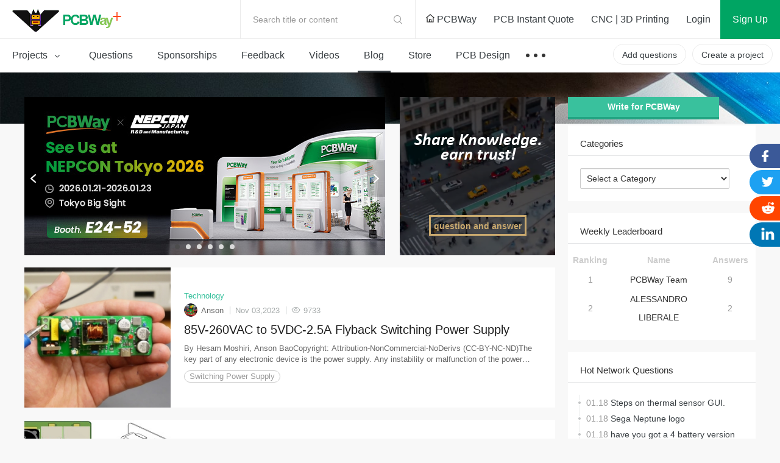

--- FILE ---
content_type: text/html; charset=utf-8
request_url: https://www.pcbway.com/blog/?tag=Switching+Power+Supply
body_size: 17989
content:



<!DOCTYPE HTML PUBLIC "-//W3C//DTD XHTML 1.0 Transitional//EN" "http://www.w3.org/TR/xhtml1/DTD/xhtml1-transitional.dtd">
<html xmlns="http://www.w3.org/1999/xhtml">
<head>
    <meta http-equiv="Content-Type" content="text/html; charset=utf-8" />
    <meta http-equiv="X-UA-Compatible" content="IE=edge,chrome=1" />
    <title>
         Printed circuit board Blog - PCBWay
    </title>
    <link href="/project/img/css/common.css?v=1.11910920251218310701070920260260101502" type="text/css" rel="stylesheet" />
    <link href="/project/img/css/headerfooter.css?v=1.11910920251218310701070920260260101502" type="text/css" rel="stylesheet" />
    <link href="/project/img/css/clubforum.css?v=1.11910920251218310701070920260260101502" type="text/css" rel="stylesheet" />
    <link href="/project/img/fonts/iconfont.css?v=1.11910920251218310701070920260260101502" type="text/css" rel="stylesheet" />
    <script src="/img/js/jquery/jquery-1.11.3.min.js"></script>
    <script src="/project/img/js/index.js?v=1.11910920251218310701070920260260101502" type="text/javascript"></script>
    <script src="/img/js/jqueryplus/layer/layer-v2.1/layer/layer.js" type="text/javascript"></script>
</head>
<body class="fixed-bg">
<!--
@@@@@@@@@@@@@@@@@@@@@@@@@@@@@@@@@@@@@@@@@@@@@@@@@@@@@@@@@@@@@@@@@@@@@
@@@@@@@@@@@@@@@@@@@@@@@@@@@@@@^@@@@@@^@@@@@@@@@@@@@@@@@@@@@@@@@@@@@@@
@@                     *@@@@@   @@@@   #@@@@@*                    @@@
@@@@                    *@@@*    @@     *@@@*                   @@@@@
@@@@@@                    @               @                   @@@@@@@
@@@@@@@@                  @@@@@@@@@@@@@@@@                  @@@@@@@@@
@@@@@@@@@@                @@@   @@@@   @@@                @@@@@@@@@@@
@@@@@@@@@@@@              @@@   @@@@   @@@              @@@@@@@@@@@@@
@@@@@@@@@@@@@@            @@@@@@@@@@@@@@@@            @@@@@@@@@@@@@@@
@@@@@@@@@@@@@@@@          @@@@@@@@@@@@@@@@          @@@@@@@@@@@@@@@@@
@@@@@@@@@@@@@@@@@@        @@@@@@@@@@@@@@@@        @@@@@@@@@@@@@@@@@@@
@@@@@@@@@@@@@@@@@@@@      @@@          @@@      @@@@@@@@@@@@@@@@@@@@@
@@@@@@@@@@@@@@@@@@@@@@    @@@@@@@@@@@@@@@@    @@@@@@@@@@@@@@@@@@@@@@@
@@@@@@@@@@@@@@@@@@@@@@@@  @@@@        @@@@  @@@@@@@@@@@@@@@@@@@@@@@@@
@@@@@@@@@@@@@@@@@@@@@@@@@@                @@@@@@@@@@@@@@@@@@@@@@@@@@@
@@@@@@@@@@@@@@@@@@@@@@@@@@@@            @@@@@@@@@@@@@@@@@@@@@@@@@@@@@
@@@@@@@@@@@@@@@@@@@@@@@@@@@@@@_      _@@@@@@@@@@@@@@@@@@@@@@@@@@@@@@@
@@@@@@@@@@@@@@@@@@@@@@@@@@@@@@@@@   @@@@@@@@@@@@@@@@@@@@@@@@@@@@@@@@@
@@@@@@@@@@@@@@@@@@@@@@@@@@@@@@@@@@@@@@@@@@@@@@@@@@@@@@@@@@@@@@@@@@@@@
#####################################################################
@@@@@@@@@@@@@@@@@@@@@@@@@@@@@@@@@@@@@@@@@@@@@@@@@@@@@@@@@@@@@@@@@@@@@
@@@        @@       @@        @@  @@@@ @@@@@  @@@   @@@@  @@@@@@  @@
@@@  @@@@  @@  @@@@@@@  @@@@@  @@@  @@   @@@  @@  @@@  @@@@  @@  @@@@
@@@        @@  @@@@@@@         @@@  @@   @@@  @@       @@@@@@  @@@@@@
@@@  @@@@@@@@  @@@@@@@  @@@@@  @@@@   @@@   @@@@  @@@  @@@@@@  @@@@@@
@@@  @@@@@@@@       @@        @@@@@   @@@   @@@@  @@@  @@@@@@  @@@@@@
@@@@@@@@@@@@@@@@@@@@@@@@@@@@@@@@@@@@@@@@@@@@@@@@@@@@@@@@@@@@@@@@@@@@@
@@@@@@@@@@@@@@@@@@@@@@@@@@@@@@@@@@@@@@@@@@@@@@@@@@@@@@@@@@@@@@@@@@@@@
@@@@@@@@@@@@@@@@@@@@@@@@@@@@@@@@@@@@@@@@@@@@@@@@@@@@@@@@@@@@@@@@@@@@@
#####################################################################
-->




<link href="/project/img/css/components/header.css?v=1.11910920251218310701070920260260101502" type="text/css" rel="stylesheet" />
<link href="/project/img/css/new-index.css?v=1.11910920251218310701070920260260101502" type="text/css" rel="stylesheet" />
<script src="/project/img/js/layz-load/jquery.lazyload.min.js"></script>
<script src="/project/img/js/project-public.js?v=1.11910920251218310701070920260260101502"></script>

<div class="p-header" id="header">
    <div class="header-top">
        <div class="p-header-logo">
            <a href="/project/" title="PCBWay Community Home">PCBWay Community</a>
        </div>
        <div class="p-header-r">
            <div class="temp-search js-temp-search">
                Search title or content
                <div class="search-diy">
                    <form action="/project/projectsearch" id="form1">
                        <span class="iconfont iconsearch"></span>
                        <input class="default-input" type="text" name="q" id="q">
                        <input name="t" type="hidden" value="4">
                        <span class="label js-label-btn" id="bt1">Search</span>
                        <span class="iconfont iconclose js-close-diy"></span>
                    </form>
                </div>
            </div>
            <div class="link-nav">
                <a id="logourl" href="/" target="_blank">
                    <span class="ihome"></span>
                    PCBWay
                </a>
                <a href="/orderonline.aspx" target="_blank">
                    <span></span>
                    PCB Instant Quote
                </a>
                <a href="/rapid-prototyping/" target="_blank">
                    <span></span>
                    CNC | 3D Printing
                </a>
            </div>
            <!-- 登录前-->
            <div class="no-login nologin1" data-iscookie="true">
                <a class="login1" href="javascript:void(0)">
                    Login
                </a>
                <a class="sign register1" href="javascript:void(0)">
                    Sign Up
                </a>
            </div>
            <!-- 登录后-->
            <div class="in-box yeslogin1" style="display: none;">
                <div class="notice-parent">
                    <a href="/project/member/listmessage.aspx" target="_blank" class="notice-info">
                        <em id="noreadmessagecnt" style="display:none;"></em>
                    </a>
                    <!--  有数据-->
                    <dl class="message-sequence-box">
                        <!-- loading -->
                        <dd class="loading-mask js-loading-mask">

                        </dd>
                        <!-- 定行5条 --- 未读取--- unread -->
                        <!--跳转更多-->
                        <dt class="js-more-message" style="display:none;">
                            <a href="/project/member/listmessage.aspx" target="_blank">
                                More Notifications
                            </a>
                        </dt>
                    </dl>
                    <!--  空数据-->
                    <div class="empty-sequence-box" style="display:none;">
                        <div class="empty-sequence-icon"></div>
                        <div class="empty-sequence-name">No notifications.</div>
                    </div>
                </div>
                <div class="info-parent">
                    <div class="user-img ">
                        <img src="/project/img/images/avatar/user-pic.png" alt="" id="topHeadPic">
                    </div>
                    <div class="drop-info">
                        <a class="link bmbno" href="/project/member/?bmbno=">My Profile</a>
                        <a class="link bmbno" href="/project/member/shareproject/?bmbno=">My projects</a>
                        <a class="link bmbno" href="/project/member/sponsorproject/?type=like&bmbno=">My Likes</a>
                        
                        <a class="link" href="https://member.pcbway.com/specials/SharedProject" target="_blank">My Deals <span id="hasShareProjectEarning" style="display:none;"></span></a>
                        <a class="link" href="/project/bazaar.html" target="_blank">My Goods for Bazaar</a>
                        <a class="link bmbno" href="/project/member/?edit=1&bmbno=">Settings</a>
                        <a class="link" href="javascript:signout();">Sign Out</a>
                    </div>
                    <!--2024-6-11徽章等级-->
                    <div class="head-badge-pic" style="display:none;">
                        
                    </div>
                </div>
            </div>
        </div>
    </div>
    <div class="menu-nav">
        <ul class="menu-l js-menu-nav">
            <li class="js-menu-projects ">
                <a href="/project/shareproject/">
                    Projects <span class="iconfont icondown"></span>
                </a>
                <div class="get-submenu">
                    <dl>
                        <!-- 类目-->
                        <dt class="get-title">
                            <a class="navtitle-linkto" href="/project/shareproject/categories.html" target="_blank"><span class="iconfont icon-fenlei"></span> Categories</a>

                        </dt>

                                <dd>
                                    <a href="/project/shareproject/DIY-Electronics/">
                                        <img class="menu-icon" src="/project/img/images/loading-pro.gif"
                                             data-original="/project/img/images/sort-cate/sort-cate-small/DIY-Electronics_min.png?v=1.11910920251218310701070920260260101502"
                                             alt="">
                                        <span class="menu-name">
                                            DIY Electronics
                                        </span>
                                    </a>
                                </dd>
                                <dd>
                                    <a href="/project/shareproject/Arduino/">
                                        <img class="menu-icon" src="/project/img/images/loading-pro.gif"
                                             data-original="/project/img/images/sort-cate/sort-cate-small/Arduino_min.png?v=1.11910920251218310701070920260260101502"
                                             alt="">
                                        <span class="menu-name">
                                            Arduino
                                        </span>
                                    </a>
                                </dd>
                                <dd>
                                    <a href="/project/shareproject/Hardware/">
                                        <img class="menu-icon" src="/project/img/images/loading-pro.gif"
                                             data-original="/project/img/images/sort-cate/sort-cate-small/Hardware_min.png?v=1.11910920251218310701070920260260101502"
                                             alt="">
                                        <span class="menu-name">
                                            Hardware
                                        </span>
                                    </a>
                                </dd>
                                <dd>
                                    <a href="/project/shareproject/Audio/">
                                        <img class="menu-icon" src="/project/img/images/loading-pro.gif"
                                             data-original="/project/img/images/sort-cate/sort-cate-small/Audio_min.png?v=1.11910920251218310701070920260260101502"
                                             alt="">
                                        <span class="menu-name">
                                            Audio
                                        </span>
                                    </a>
                                </dd>
                                <dd>
                                    <a href="/project/shareproject/Computers-USB/">
                                        <img class="menu-icon" src="/project/img/images/loading-pro.gif"
                                             data-original="/project/img/images/sort-cate/sort-cate-small/Computers-USB_min.png?v=1.11910920251218310701070920260260101502"
                                             alt="">
                                        <span class="menu-name">
                                            Computers &amp; USB
                                        </span>
                                    </a>
                                </dd>
                                <dd>
                                    <a href="/project/shareproject/Breakout-Board/">
                                        <img class="menu-icon" src="/project/img/images/loading-pro.gif"
                                             data-original="/project/img/images/sort-cate/sort-cate-small/Breakout-Board_min.png?v=1.11910920251218310701070920260260101502"
                                             alt="">
                                        <span class="menu-name">
                                            Breakout Board Projects
                                        </span>
                                    </a>
                                </dd>
                                <dd>
                                    <a href="/project/shareproject/Home-Automation/">
                                        <img class="menu-icon" src="/project/img/images/loading-pro.gif"
                                             data-original="/project/img/images/sort-cate/sort-cate-small/Home-Automation_min.png?v=1.11910920251218310701070920260260101502"
                                             alt="">
                                        <span class="menu-name">
                                            Home Automation
                                        </span>
                                    </a>
                                </dd>
                                <dd>
                                    <a href="/project/shareproject/LED-Displays/">
                                        <img class="menu-icon" src="/project/img/images/loading-pro.gif"
                                             data-original="/project/img/images/sort-cate/sort-cate-small/LED-Displays_min.png?v=1.11910920251218310701070920260260101502"
                                             alt="">
                                        <span class="menu-name">
                                            LED Displays &amp; Matrices
                                        </span>
                                    </a>
                                </dd>
                                <dd>
                                    <a href="/project/shareproject/IoT/">
                                        <img class="menu-icon" src="/project/img/images/loading-pro.gif"
                                             data-original="/project/img/images/sort-cate/sort-cate-small/IoT_min.png?v=1.11910920251218310701070920260260101502"
                                             alt="">
                                        <span class="menu-name">
                                            IoT
                                        </span>
                                    </a>
                                </dd>
                                <dd>
                                    <a href="/project/shareproject/Robotics/">
                                        <img class="menu-icon" src="/project/img/images/loading-pro.gif"
                                             data-original="/project/img/images/sort-cate/sort-cate-small/Robotics_min.png?v=1.11910920251218310701070920260260101502"
                                             alt="">
                                        <span class="menu-name">
                                            Robotics
                                        </span>
                                    </a>
                                </dd>
                        <dd class="topics">
                            <a href="/project/shareproject/categories.html" target="_blank">
                                <span class="menu-name">
                                    View all categories
                                </span>
                            </a>
                        </dd>
                    </dl>
                    <dl>
                        <!-- 类目-->
                        <dt class="get-title">
                            <a class="navtitle-linkto" href="/project/shareproject/?order=1">By Source Files</a>

                        </dt>
                                <dd>
                                    <a href="/project/shareproject/Onju_Voice_d33625a1.html">
                                        <span class="menu-name">
                                            Onju Voice - AI assistant replacement to Google Nest Mini by @justLV
                                        </span>
                                    </a>
                                </dd>
                                <dd>
                                    <a href="/project/shareproject/DIY_1kW_Open_Source_MPPT_Solar_Charge_Controller.html">
                                        <span class="menu-name">
                                            DIY 1kW Open Source MPPT Solar Charge Controller
                                        </span>
                                    </a>
                                </dd>
                                <dd>
                                    <a href="/project/shareproject/LogicAnalyzer_V6_0_cc383781.html">
                                        <span class="menu-name">
                                            LogicAnalyzer V6.0
                                        </span>
                                    </a>
                                </dd>
                                <dd>
                                    <a href="/project/shareproject/Tad_Boy_Color_876e4f73.html">
                                        <span class="menu-name">
                                            Tad Boy Color
                                        </span>
                                    </a>
                                </dd>
                                <dd>
                                    <a href="/project/shareproject/kv4p_HT_v1_6_8d625758.html">
                                        <span class="menu-name">
                                            kv4p HT v1.7b
                                        </span>
                                    </a>
                                </dd>
                                <dd>
                                    <a href="/project/shareproject/QuinLED_Dig_Uno.html">
                                        <span class="menu-name">
                                            QuinLED-Dig-Uno
                                        </span>
                                    </a>
                                </dd>
                                <dd>
                                    <a href="/project/shareproject/Bike_Fingerprint___PCB.html">
                                        <span class="menu-name">
                                            Bike Fingerprint - PCB
                                        </span>
                                    </a>
                                </dd>
                                <dd>
                                    <a href="/project/shareproject/SC64_an_open_source_Nintendo_64_flashcart_14b9688a.html">
                                        <span class="menu-name">
                                            SummerCart64 - a fully open source N64 flashcart
                                        </span>
                                    </a>
                                </dd>
                                <dd>
                                    <a href="/project/shareproject/W155288ASM1_Gerber_Solar_Powered_WiFi_Weather_Station_V2_0.html">
                                        <span class="menu-name">
                                            Solar Powered WiFi Weather Station V2.0
                                        </span>
                                    </a>
                                </dd>
                                <dd>
                                    <a href="/project/shareproject/Arduino_RC_engine_sound_light_controller_for_ESP32_a9334731.html">
                                        <span class="menu-name">
                                            Arduino RC engine sound &amp; light controller with inertia simulation for ESP32
                                        </span>
                                    </a>
                                </dd>
                                <dd>
                                    <a href="/project/shareproject/W160781ASB18_Gerber_1790f9c8.html">
                                        <span class="menu-name">
                                            SIDKick pico 0.2 (SID 6581/8580-replacement for C64/C128)
                                        </span>
                                    </a>
                                </dd>
                                <dd>
                                    <a href="/project/shareproject/Frog_Boy_Color_PCB_29101ba1.html">
                                        <span class="menu-name">
                                            Frog Boy Color
                                        </span>
                                    </a>
                                </dd>
                        <!-- 最后一个-->
                        <dd class="topics">
                            <a href="/project/shareproject/?order=1">
                                <span class="menu-name">
                                    View all source files projects
                                </span>
                            </a>
                        </dd>
                    </dl>
                    <dl>
                        <!-- 类目-->
                        <dt class="get-title">
                            <a class="navtitle-linkto" href="/project/shareproject/?rec=1">Featured Projects</a>
                        </dt>
                        <dd>
                                    <div class="nav-item">
                                        <a class="item-info" href="/project/shareproject/Onju_Voice_d33625a1.html">
                                            <div class="info-img">
                                                <img src="https://pcbwayfile.s3.us-west-2.amazonaws.com/web/23/10/03/1152415436848m.jpeg" alt="">
                                            </div>
                                            <div class="info-des">
                                                <div class="des-text">
                                                    Onju Voice - AI assistant replacement to Google Nest Mini by @justLV
                                                </div>
                                            </div>
                                        </a>
                                    </div>
                                    <div class="nav-item">
                                        <a class="item-info" href="/project/shareproject/DIY_1kW_Open_Source_MPPT_Solar_Charge_Controller.html">
                                            <div class="info-img">
                                                <img src="https://pcbwayfile.s3-us-west-2.amazonaws.com/web/21/08/30/1823256917346m.png" alt="">
                                            </div>
                                            <div class="info-des">
                                                <div class="des-text">
                                                    DIY 1kW Open Source MPPT Solar Charge Controller
                                                </div>
                                            </div>
                                        </a>
                                    </div>
                                    <div class="nav-item">
                                        <a class="item-info" href="/project/shareproject/LogicAnalyzer_V6_0_cc383781.html">
                                            <div class="info-img">
                                                <img src="https://pcbwayfile.s3.us-west-2.amazonaws.com/web/25/02/01/195239553dd028d967de6453aa74b91ac0e5423e73248m.png" alt="">
                                            </div>
                                            <div class="info-des">
                                                <div class="des-text">
                                                    LogicAnalyzer V6.0
                                                </div>
                                            </div>
                                        </a>
                                    </div>

                        </dd>

                        <dd>
                            <a href="/project/shareproject/?rec=1">
                                <span class="menu-name">
                                    Featured
                                </span>
                            </a>
                        </dd>
                        <dd>
                            <a href="/project/shareproject/?order=1">
                                <span class="menu-name">
                                    Source Files
                                </span>
                            </a>
                        </dd>
                        <dd>
                            <a href="/project/shareproject/?video=1">
                                <span class="menu-name">
                                    Video
                                </span>
                            </a>
                        </dd>
                        <dd class="topics">
                            <a href="/project/shareproject/">
                                <span class="menu-name">
                                    View all projects
                                </span>
                            </a>
                        </dd>
                    </dl>
                </div>
            </li>
            <li class="">
                <a href="/project/question/">
                    Questions
                </a>
            </li>
            <li class="">
                <a href="/project/sponsor/">
                    Sponsorships
                </a>
            </li>
            <li class="">
                <a href="/project/share/">
                    Feedback
                </a>
            </li>
            <li class="">
                <a href="/project/video/">
                    Videos
                </a>
            </li>
            <li class="active">
                <a href="/blog/">
                    Blog
                </a>
            </li>
            <li class="">
                <a href="/project/gifts.html">
                    Store
                </a>
            </li>
            <li>
                <a href="/pcbdesign.html" target="_blank">
                    PCB Design
                </a>
            </li>
            <li>
                <a class="nav-more" href="javascript:void(0)">
                    &nbsp;
                </a>
                <div class="sub-menu contest-par">
                    <div class="sub">
                        <div class="sub-title">
                            Contest
                        </div>
                        <div class="sub-link">
                            <a href="/activity/8th-project-design-contest.html" target="_blank">- 8th Project Design Contest</a>
                            <a href="/activity/7th-project-design-contest.html" target="_blank">- 7th Project Design Contest</a>
                            <a href="/activity/kicad-open-source-design-contest.html" target="_blank">- KiCad Design Contest</a>
                            <a href="/activity/6th-project-design-contest.html" target="_blank">- 6th Project Design Contest</a>
                            <a href="/activity/5th-pcb-design-contest.html" target="_blank">- 5th PCB Design Contest</a>
                            <a href="/activity/4th-pcb-design-contest.html" target="_blank">- 4th PCB Design Contest</a>
                            <a href="/activity/raspberry-pi-pico.html" target="_blank">- Raspberry Pi Pico Contest</a>
                            <a href="/activity/call-for-pcb-design-tutorials.html" target="_blank">- PCB Design Tutorial</a>
                            <a href="/project/events/3rddesigncontest.html" target="_blank">- 3rd PCB Design Contest</a>
                            <a href="/project/icansolder.html" target="_blank">- I CAN SOLDER Kit Contest</a>
                            <a href="/project/PCB_DESIGN_CONTEST.aspx" target="_blank">- 2nd PCB Design Contest</a>
                            <a href="/project/first_PCB_design_contest.aspx" target="_blank">- 1st PCB Design Contest</a>
                        </div>
                    </div>
                </div>
            </li>

        </ul>
        <div class="menu-r">
            <a class="create-btn js-questions-btn" href="javascript:void(0)">
                Add questions
            </a>
            <a class="create-btn" id="createproject" href="/project/shareproject/techshare.aspx">
                Create a project
            </a>

            <!-- 登录后项目按钮效果-->
            
            <!-- 登录后项目按钮效果-->

        </div>
    </div>
 
</div>



<div class="window-verify-pop" style="display:none" id="notverifyDiv">
    <div class="verify-wrap">
        <div class="pop-box">
            <div class="pop-body">
                <div class="pop-header">
                    <a class="close-end" href="javascript:void(0);" onclick="this.parentNode.parentNode.parentNode.parentNode.parentNode.style.display='none'"></a>
                </div>
                <div class="pop-content">
                    <div class="text">
                        Please verify your email address so that you can enjoy our
                        more comprehensive services.
                    </div>
                </div>
                <div class="pop-footer">
                    <a class="v-btn" href="https://member.pcbway.com/Member/ChangeEmailFirst?automail=1&amp;from=1&amp;q=d252e4d2-a239-41a4-ab7b-68f99d624295" target="_blank">Verify Now</a>
                </div>
            </div>
        </div>
    </div>
</div>


<script type="text/javascript">
    var index = 0;
    var logintype = 0;
    var langType = '';
    var userid = 0;
    function findWWWUrl(mbUrl)
    {
        var siteDict={"2":{"MemberUrl":"https://member.pcbway.com","WebUrl":"https://www.pcbway.com","LoginUrl":"https://login.pcbway.com","LanguageType":2,"IsNewSite":false,"Domain":"pcbway.com"},"6":{"MemberUrl":"https://member.pcbway.fr","WebUrl":"https://www.pcbway.fr","LoginUrl":"https://login.pcbway.com","LanguageType":6,"IsNewSite":false,"Domain":"pcbway.fr"},"5":{"MemberUrl":"https://member.pcbway.ru","WebUrl":"https://www.pcbway.ru","LoginUrl":"https://login.pcbway.com","LanguageType":5,"IsNewSite":false,"Domain":"pcbway.ru"},"3":{"MemberUrl":"https://member.pcbway.es","WebUrl":"https://www.pcbway.es","LoginUrl":"https://login.pcbway.com","LanguageType":3,"IsNewSite":false,"Domain":"pcbway.es"},"4":{"MemberUrl":"https://member.pcbway.jp","WebUrl":"https://www.pcbway.jp","LoginUrl":"https://login.pcbway.com","LanguageType":4,"IsNewSite":false,"Domain":"pcbway.jp"},"255":{"MemberUrl":"https://member.pcbway.com","WebUrl":"https://www.pcbway.com","LoginUrl":"https://login.pcbway.com","LanguageType":255,"IsNewSite":false,"Domain":"pcbway.com"}};
        for(var k in siteDict){
            var item=siteDict[k];
            if(item.MemberUrl==mbUrl){
                return item.WebUrl;
            }
        }
        return 'https://www.pcbway.com';
    }
    $(function () {

        //获取登录信息
        $.ajax({
            url: 'https://login.pcbway.com/GetSessionP.aspx?callback=?&gettype=1',
            dataType: 'jsonp',
            success: function (jason) {
                if (jason.data == 1) {
                    //已登录
                    //if (jason.isonlyRemember == 1) {
                        $("#header").append('<iframe style="display:none;" src="https://member.pcbway.com/SetCookie.aspx?returl=https://member.pcbway.com&sid=' + jason.sid + '" id="hidiframe"></iframe>');
                    //}
                    $('.yeslogin1').show();
                    $('.nologin1').hide();
                    $('#topHeadPic').attr('src', jason.headPic).attr('alt', jason.contactName);
                    if (jason.badgeUrl) {
                        $('.info-parent .head-badge-pic').html('<img src="' + jason.badgeUrl +'" alt="" title="10th Anniversary Badge">');
                        $('.info-parent .head-badge-pic').show();
                    }
                    //$('.profile-name').find('em').text(jason.contactName);
                    if (jason.messageCount > 0) {
                        $('#noreadmessagecnt').text(jason.messageCount > 99 ? '99+' : jason.messageCount);
                        $('#noreadmessagecnt').show();

                    }

                    if (jason.ShareProjectEarningStatus == 1) {
                        $('#topHeadPic').parent().addClass('active');
                        $('#hasShareProjectEarning').show();
                    }


                    $('.bmbno').each(function (i, r) {
                        var h = r.href + jason.userGuid;
                        r.href = h;
                    });

                    $('#createproject').addClass('inbox-project');

                    logintype = jason.data;
                    langType = jason.langType;
                    userid = jason.id;

                    GetNoReadMbMessage();
                    //if (jason.messageCount > 0) {
                    //    GetNoReadMbMessage();
                    //}
                    //else {
                    //    $('.nomsg').show();
                    //}

                    if (jason.IsVerifyMail == "False") {
                        $("#notverifyDiv").show();
                    }

                    if (typeof BodyFun != 'undefined' && BodyFun instanceof Function)
                        BodyFun(jason);
                    if (typeof MemLeftFun != 'undefined' && MemLeftFun instanceof Function)
                        MemLeftFun(jason);
                    if (typeof MemTopFun != 'undefined' && MemTopFun instanceof Function)
                        MemTopFun(jason);
                    if (typeof ProjectRightFun != 'undefined' && ProjectRightFun instanceof Function)
                        ProjectRightFun(jason);
                    if (typeof ProjectSearchFun != 'undefined' && ProjectSearchFun instanceof Function)
                        ProjectSearchFun(jason);
                    if (typeof QuestionMemberFun != 'undefined' && QuestionMemberFun instanceof Function)
                        QuestionMemberFun(jason);

                    if (langType.indexOf('member.pcbway.com') == -1) {
                        ReplaceMemUrl();
                        var wwwUrl= findWWWUrl(langType);
                        $("#logourl").attr("href", wwwUrl);
                    }


                    if ($('#memberurl')) {
                        $('#memberurl').val(langType);
                    }

                    if (window.OnLoginFuns && OnLoginFuns instanceof Array) {
                        for (var i = 0; i < OnLoginFuns.length; i++) {
                            var func = OnLoginFuns[i];
                            if (func && func instanceof Function) {
                                func(jason);
                            }
                        }
                    }
                }
                else {
                    $('.nologin1').show();
                    if (typeof BodyFun != 'undefined' && BodyFun instanceof Function)
                        BodyFun();

                    GetCookieMail();

                    if (window.OnNotLoginFuns && OnNotLoginFuns instanceof Array) {
                        for (var i = 0; i < OnNotLoginFuns.length; i++) {
                            var func = OnNotLoginFuns[i];
                            if (func && func instanceof Function) {
                                func(jason);
                            }
                        }
                    }
                }
            },
            error: function (xhr, status, error) {

            }
        });


        //$(document).click(function () {
        //    $('.message-tip-panel').hide();
        //});

        $(document).on('click', '.js-read-msg', function (e) {

            var msgid = $(this).parents('dd').attr('data-id');
            $.getJSON(langType + '/Project/SetMbMessageRead?callback=?', { msgid: msgid });

            $(this).parents('dd').removeClass('unread');
        });


        $('.login1,.register1').click(function () {
            var returnurl = $(this).attr('data-url');
            if (!returnurl) {
                returnurl = location.href;
            }

            if ($('.nologin1').attr('data-iscookie') == 'true') {
                index = layer.open({
                    type: 2,
                    title: 'Login with your e-mail',
                    area: ['400px', ($(this).hasClass('login1') ? "530px" : "580px")],
                    offset: '50px',
                    shadeClose: true, // 点击遮罩关闭
                    content: "/project/loginiframe?returl=" + returnurl + "&typel=" + ($(this).hasClass('login1') ? "login" : "reg")
                });
            }
            else {
                if ($(this).hasClass('login1')) {
                    location.href = '/project/login/?returl=' + returnurl;
                } else {
                    location.href = '/project/register/?returl=' + returnurl;
                }

            }



        });

        $('#bt1').click(function () {
            var q = $('#q').val();
            if (!q || q.length == 0) {
                layer.tips("Please input search content", "#q", { tips: 3 });
                return;
            }
            $('#form1').submit();
        })
    })

    function GetCookieMail() {
        $.ajax({
            url: "https://login.pcbway.com/GetCookieP.aspx?callback=MailCallBack",
            dataType: "jsonp",
            jsonpCallback: "MailCallBack",
            success: function (jason) {
                if (jason.data) {
                    $('.nologin1').attr('data-iscookie', 'true')
                }
            },
            error: function (xhr, status, error) {

            }
        });
    }

    function ReplaceMemUrl() {
        $('a').each(function () {
            var href = $(this).attr('href');
            if (href && href.indexOf('member.pcbway.com') >= 0) {

                href = href.replace('https://member.pcbway.com', langType);
                $(this).attr('href', href);
            }
        })
    }

    function GetIndex() {
        return index;
    }

    function GetNoReadMbMessage() {
        if (logintype == 1) {
            $.ajax({
                url: langType + '/Project/GetNoReadMbMessage?callback=?',
                dataType: 'jsonp',
                success: function (res) {
                    var msghtml = '';
                    for (var i in res) {
                        msghtml += '<dd class="' + (res[i].IsRead ? "" : "unread") + '" data-id="' + res[i].Id + '">';
                        msghtml += '<div class="sequence">';
                        msghtml += '<div class="seq-img">';
                        if (res[i].MbId == 0) {
                            msghtml += '<a href="javascript:void(0)" class="img-head">';
                        } else {
                            msghtml += '<a href="/project/member/?bmbno=' + res[i].UserGuid + '" target="_blank" class="img-head js-read-msg">';
                        }

                        msghtml += '<img width="36" height="36" src="' + (res[i].MsgType == 1 ? "/project/img/images/avatar/seq-head.png" : res[i].HeadPic) + '" />';
                        msghtml += '</a>';
                        msghtml += '</div>';
                        msghtml += '<div class="seq-info">';
                        msghtml += '<div class="seq-title">';
                        if (res[i].MbId == 0) {
                            msghtml += '<a href="javascript:void(0)" class="name">';
                        } else {
                            msghtml += '<a href="/project/member/?bmbno=' + res[i].UserGuid + '" target="_blank" class="name js-read-msg">';
                        }
                        msghtml += (res[i].MsgType == 1 ? "PCBWay" : res[i].ContactName) + '</a> ';
                        msghtml += GetMsgType(res[i].MsgType, res[i].ProType) + '</div>';
                        msghtml += '<div class="seq-des">';
                        if (res[i].ProType == parseInt('5') || res[i].MsgType == parseInt('3'))
                            msghtml += '';//'<span>Focus on you</span>';
                        else
                            msghtml += '<a href="' + res[i].Url + '" target="_blank" class=" js-read-msg">' + res[i].Msg + '</a>';
                        msghtml += '</div>';
                        msghtml += '<div class="seq-time">' + res[i].AddTimeStr + '</div>';
                        msghtml += '</div></div></dd>';
                    }

                    $('.js-loading-mask').hide();
                    if (msghtml != '') {
                        $('.js-loading-mask').after(msghtml);
                        $('.js-more-message').show();
                    } else {
                        $('.message-sequence-box').hide();
                        $('.empty-sequence-box').removeAttr('style');
                    }
                },
                error: function (xhr, status, error) {

                }
            });
        }
    }

    function signout() {
        $.ajax({
            url: "https://login.pcbway.com/RemoveSessionP.aspx?callback=?",
            dataType: "jsonp",
            jsonpCallback: "jasonpCallback",
            success: function (jason) {
                window.location.reload();
            },
            error: function (xhr, status, error) {
                //debugger;
            }
        });
    }

    function GetMsgType(msgtype, protype) {
        if (protype == parseInt('5') || msgtype == parseInt('3'))
            return "Followed you";
        if (msgtype == parseInt('5')) {
            return "Replied to you";
        }
        else if (msgtype == parseInt('4')) {
            return "Commented";
        }
        else if (msgtype == parseInt('2')) {
            return "Saved";
        }
        else if (msgtype == parseInt('1')) {
            return "Recommended";
        }
        else if (msgtype == parseInt('6')) {
            return "Answered";
        }
        else if (msgtype == parseInt('3')) {
            return "Followed";
        }
        else if (msgtype == parseInt('7')) {
            return "Liked";
        }
        else if (msgtype == parseInt('8')) {
            return "Disliked";
        }
        else if (msgtype == parseInt('9')) {
            return "Graded";
        }
        return "";
    }

    function AddLoginFunc(func) {
        if (!func) {
            return;
        }

        if (!window.OnLoginFuns) {
            window.OnLoginFuns = [func];
        } else if (window.OnLoginFuns instanceof Array) {
            window.OnLoginFuns.append(func);
        }
    }

    function AddNotLoginFunc(func) {
        if (!func) {
            return;
        }

        if (!window.OnNotLoginFuns) {
            window.OnNotLoginFuns = [func];
        } else if (window.OnNotLoginFuns instanceof Array) {
            window.OnNotLoginFuns.append(func);
        }
    }
</script>

<script>
    // 套用删除或修改如下样式
    $(function () {
        // 头部导航搜索
        void function () {
            // 导航切换
            //$('.js-menu-nav li').click(function (e) {
            //  $(this).find('.sub-menu').fadeIn().end().siblings('li').find('.sub-menu').hide()
            //  e.stopPropagation()
            //})
            // 导航搜索
            $('.js-temp-search').click(function (e) {
                $(this).addClass('active')
                $(this).find('input').focus()
                e.stopPropagation()
            })
            // 关闭搜索
            $('.js-close-diy').click(function (e) {
                $('.js-temp-search').removeClass('active')
                e.stopPropagation()
            })
            // 搜索按钮
            //$('.js-label-btn').click(function () {
            //  alert('搜索')
            //})

            $(document).click(function (e) {
                $('.js-temp-search').removeClass('active')
                //$('.js-menu-nav li').find('.sub-menu').hide()
                e.stopPropagation()
            })
        }()

        // 参数类型选择
        $('.js-filter-parent').click(function (e) {
            $(this).parent().find('.js-dropdown-filter').show()
            $('.js-drop-location').hide()
            e.stopPropagation()
        })
        // 类型参数选择
        $('.js-dropdown-filter .filter-type dd').click(function () {
            $(this).addClass('active').siblings('dd').removeClass('active')
            $(this).parents('.js-dropdown-filter').hide()
            $('.js-btn-name').html($(this).text().trim())
        })
        $('.js-dropdown-filter .fields-box dd').click(function () {
            $(this).parents('.fields-box').find('dd').removeClass('active')
            $(this).addClass('active')
            $(this).parents('.js-dropdown-filter').hide()
            $('.js-btn-name').html($(this).text().trim())
        })

        // 位置选择
        $('.js-location-parent').click(function (e) {
            $(this).parent().find('.js-drop-location').show()
            $('.js-dropdown-filter').hide()
            e.stopPropagation()
        })
        $(document).click(function (e) {
            if (!$(e.target.closest('.js-dropdown-filter')).length) {
                $('.js-dropdown-filter,.js-drop-location').hide()
            }
            if (!$(e.target.closest('.js-drop-location')).length) {
                $('.js-drop-location,.js-dropdown-filter').hide()
            }
        })
        // 位置参数选择
        $('.js-drop-location .list').click(function (e) {
            $(this).parents('.js-drop-location').hide()
            $('.js-location-name').html($(this).text().trim())
            $(this).parents('.js-drop-location').hide()
            $(this).addClass('active').siblings('.list').removeClass('active')
        })

        // 参数排序
        $('.js-sort-menu').hover(function () {
            $(this).find('.js-drop-sort').show()
        }, function () {
            $(this).find('.js-drop-sort').hide()
        })
        // 排序参数选择
        $('.js-drop-sort .list').click(function () {
            $(this).parents('.js-drop-sort').hide()
            $('.js-sort-name').html($(this).text().trim())
        })

        // 返回顶部
        $('.bt-gotop').click(function () {
            $('html,body').animate({ scrollTop: 0 })
        })

        // 头部菜单懒加载
        $('.js-menu-projects').one('mouseenter', function () {
            $("img.menu-icon").lazyload();
        })

        // 新增问题
        $('.js-questions-btn').on('click', function () {
            if (logintype != 1) {
                layerLogin();
                return;
            }
            var styleId = 'AddQuestionPopupsStyle';
            var styleElement = document.getElementById(styleId);
            if (!styleElement) {
                styleElement = document.createElement("style");
                styleElement.id = styleId;
                styleElement.textContent = '.add-questions-diy { border-radius: 10px !important; } .add-questions-diy .layui-layer-content { overflow: hidden !important; border-radius: 10px !important; }';
                document.head.appendChild(styleElement);
            }
            layer.open({
                type: 2,
                title: false,
                area: ['600px', '586px'],
                content: '/Project/AddQuestion?langType=' + langType,
                closeBtn: 0,
                shade: 0.6,
                skin: 'add-questions-diy',
                scrollbar: false,
            });
        });
    })
</script>

    <div class="yq-main clearfix">
        <div class="yq-main-left yq-new-list">
            <div class="clearfix commodities">
                <div class="flexslider">
                    <ul class="slides">
                            <li style="background: url(https://pcb-files.s3.us-west-2.amazonaws.com/banner/26/01/16/092035727b9dd5481103a4a8fb5b74fae984e5b357122t.jpg?v=1.001) 50% 0 no-repeat;"><a href="/blog/News/Meet_PCBWay_at_NEPCON_Tokyo_2026_05297327.html"></a></li>
                            <li style="background: url(https://pcb-files.s3.us-west-2.amazonaws.com/banner/25/11/27/18214488779c3a063e60249268edbe463223064a48580t.jpg?v=1.001) 50% 0 no-repeat;"><a href="/blog/Activities/PCBWay_KiCad_Black_Friday_Christmas_Joint_Promotion_fe9be157.html"></a></li>
                            <li style="background: url(https://pcbwayfile.s3.us-west-2.amazonaws.com/banner/25/09/01/090547428d543cbc8d59846e38cbb639ba5958cb72366t.jpg?v=1.001) 50% 0 no-repeat;"><a href="/activity/8th-project-design-contest.html"></a></li>
                            <li style="background: url(https://pcbwayfile.s3.us-west-2.amazonaws.com/banner/25/09/19/1344265246947b5b7917042f2862cf634a57548020175t.jpg?v=1.001) 50% 0 no-repeat;"><a href="/blog/Activities/_02f4938c.html"></a></li>
                            <li style="background: url(https://pcbwayfile.s3.us-west-2.amazonaws.com/banner/22/10/24/1028114270534t.jpg?v=1.001) 50% 0 no-repeat;"><a href="/blog/?tag=Crowdfunding%20Project"></a></li>
                            <li style="background: url(https://pcbwayfile.s3-us-west-2.amazonaws.com/banner/22/03/11/1020047212658t.jpg?v=1.001) 50% 0 no-repeat;"><a href="/project/pcba_free_shipping.aspx"></a></li>
                        
                    </ul>
                </div>
                <div class="userBox">
                    <div class="videoBg">
                        <div class="videoMask">
                            <div class="mask"></div>
                            <div class="nqblb"></div>
                        </div>
                        <video autoplay="" loop="" muted=muted src="/project/img/images/employer.mp4"></video>
                    </div>
                    <div class="userInfo">
                        <a class="playBtn" href="javascript:void (0);"></a>
                        <div class="info question_ans" style="">
                            <a class="sevenBtn pendingMonth" target="_blank" href="/project/question/">question and answer  </a>

                        </div>
                    </div>
                </div>
            </div>

            <div class="homeflowlist">
                        <div class="yq-new-item ">
                            <a href="/blog/technology/85V_260VAC_to_5VDC_2_5A_Flyback_Switching_Power_Supply_b7f49beb.html" class="alllink" target="_blank"></a>
                            <div class="item-pic">
                                <img src="https://pcbwayfile.s3.us-west-2.amazonaws.com/web/23/11/03/1402154336657t.jpg" />
                            </div>
                            <div class="new-content">
                                <a href="/blog/technology" class="title-jump">Technology</a>
                                <p class="user-info">
                                        <a href="javascript:void(0)" class="head-icon">
                                            <img src="/project/img/images/avatar/user-pic.png" alt="Anson" />
                                            <span class="user-name">Anson</span>
                                        </a>
                                    <span class="line-bg"></span>
                                    <span class="b-time">Nov 03,2023</span>
                                    <span class="line-bg"></span>
                                    <span class="view-count">
                                        <span class="iconfont iconpreview"></span>
                                        <span class="text">9733</span>
                                    </span>
                                </p>
                                <p class="desc-title">
                                    85V-260VAC to 5VDC-2.5A Flyback Switching Power Supply
                                </p>
                                <p class="new-desc-two">
                                    By Hesam Moshiri, Anson BaoCopyright: Attribution-NonCommercial-NoDerivs (CC-BY-NC-ND)The key part of any electronic device is the power supply. Any instability or malfunction of the power supply part...
                                </p>
                                <p class="tags">
                                        <a href="/blog/?tag=Switching+Power+Supply" class="label-item" target="_blank">Switching Power Supply</a>
                                </p>
                            </div>
                        </div>
                        <div class="yq-new-item ">
                            <a href="/blog/technology/5A_35V_Adjustable_Switching_Power_Supply_0c05a842.html" class="alllink" target="_blank"></a>
                            <div class="item-pic">
                                <img src="https://pcbwayfile.s3.us-west-2.amazonaws.com/web/23/03/31/1044369374565t.jpg" />
                            </div>
                            <div class="new-content">
                                <a href="/blog/technology" class="title-jump">Technology</a>
                                <p class="user-info">
                                        <a href="javascript:void(0)" class="head-icon">
                                            <img src="/project/img/images/avatar/user-pic.png" alt="Anson" />
                                            <span class="user-name">Anson</span>
                                        </a>
                                    <span class="line-bg"></span>
                                    <span class="b-time">Mar 01,2023</span>
                                    <span class="line-bg"></span>
                                    <span class="view-count">
                                        <span class="iconfont iconpreview"></span>
                                        <span class="text">8889</span>
                                    </span>
                                </p>
                                <p class="desc-title">
                                    5A-35V Adjustable Switching Power Supply
                                </p>
                                <p class="new-desc-two">
                                    By Hesam Moshiri, Anson BaoCopyright: Attribution-NonCommercial-NoDerivs (CC-BY-NC-ND)A DC-to-DC converter is one of the most commonly used circuits in electronics, especially in power supply applicat...
                                </p>
                                <p class="tags">
                                        <a href="/blog/?tag=Switching+Power+Supply" class="label-item" target="_blank">Switching Power Supply</a>
                                </p>
                            </div>
                        </div>
                        <div class="yq-new-item ">
                            <a href="/blog/technology/0_30V__0_7A_Adjustable_Switching_Power_Supply.html" class="alllink" target="_blank"></a>
                            <div class="item-pic">
                                <img src="https://pcbwayfile.s3-us-west-2.amazonaws.com/web/21/09/13/1137076993162t.jpg" />
                            </div>
                            <div class="new-content">
                                <a href="/blog/technology" class="title-jump">Technology</a>
                                <p class="user-info">
                                        <a href="javascript:void(0)" class="head-icon">
                                            <img src="/project/img/images/avatar/user-pic.png" alt="Anson" />
                                            <span class="user-name">Anson</span>
                                        </a>
                                    <span class="line-bg"></span>
                                    <span class="b-time">Sep 13,2021</span>
                                    <span class="line-bg"></span>
                                    <span class="view-count">
                                        <span class="iconfont iconpreview"></span>
                                        <span class="text">18632</span>
                                    </span>
                                </p>
                                <p class="desc-title">
                                    0-30V, 0-7A Adjustable Switching Power Supply
                                </p>
                                <p class="new-desc-two">
                                    By Hesam Moshiri, Anson BaoDC to DC buck converters is a famous topology in the electronic and a widely used circuit in electronic devices. A buck converter steps down the input voltage while it incre...
                                </p>
                                <p class="tags">
                                        <a href="/blog/?tag=switching+power+supply" class="label-item" target="_blank">switching power supply</a>
                                        <a href="/blog/?tag=dc+to+dc+buck+converter" class="label-item" target="_blank">dc to dc buck converter</a>
                                        <a href="/blog/?tag=variable+switching+power+supply" class="label-item" target="_blank">variable switching power supply</a>
                                        <a href="/blog/?tag=adjustable+switching+power+supply" class="label-item" target="_blank">adjustable switching power supply</a>
                                        <a href="/blog/?tag=altium+designer" class="label-item" target="_blank">altium designer</a>
                                        <a href="/blog/?tag=CC" class="label-item" target="_blank">CC</a>
                                        <a href="/blog/?tag=CV" class="label-item" target="_blank">CV</a>
                                        <a href="/blog/?tag=constant+current" class="label-item" target="_blank">constant current</a>
                                        <a href="/blog/?tag=constant+voltage" class="label-item" target="_blank">constant voltage</a>
                                </p>
                            </div>
                        </div>
                        <div class="yq-new-item ">
                            <a href="/blog/Engineering_Technical/Three_Types_of_Switching_Power_Supply_Snubber_Circuit.html" class="alllink" target="_blank"></a>
                            <div class="item-pic">
                                <img src="https://pcbwayfile.s3-us-west-2.amazonaws.com/web/20/10/16/1630392483400t.jpg" />
                            </div>
                            <div class="new-content">
                                <a href="/blog/Engineering_Technical" class="title-jump">Engineering Technical</a>
                                <p class="user-info">
                                        <a href="javascript:void(0)" class="head-icon">
                                            <img src="/project/img/images/avatar/user-pic.png" alt="PCBWay" />
                                            <span class="user-name">PCBWay</span>
                                        </a>
                                    <span class="line-bg"></span>
                                    <span class="b-time">Oct 16,2020</span>
                                    <span class="line-bg"></span>
                                    <span class="view-count">
                                        <span class="iconfont iconpreview"></span>
                                        <span class="text">23066</span>
                                    </span>
                                </p>
                                <p class="desc-title">
                                    Three Types of Switching Power Supply Snubber Circuit
                                </p>
                                <p class="new-desc-two">
                                    1. What is a switching power supply snubber circuit?Snubber circuit is also called absorption circuit, which is an important protection circuit for power electronic devices. It is composed of inductor...
                                </p>
                                <p class="tags">
                                        <a href="/blog/?tag=Switching+Power+Supply" class="label-item" target="_blank">Switching Power Supply</a>
                                        <a href="/blog/?tag=Snubber+Circuit" class="label-item" target="_blank">Snubber Circuit</a>
                                        <a href="/blog/?tag=RCD" class="label-item" target="_blank">RCD</a>
                                        <a href="/blog/?tag=LCD" class="label-item" target="_blank">LCD</a>
                                        <a href="/blog/?tag=energy+regenerative+snubber+circuit" class="label-item" target="_blank">energy regenerative snubber circuit</a>
                                </p>
                            </div>
                        </div>
                <div id="pages" style="margin-top: 20px;">
                    
                </div>
            </div>
        </div>
<div class="yq-main-right">
    <div class="yq-right-sider">
        <div class="opt-panel " style="margin: 0px auto; height: 47px;">
            
            <a href="/blog/Activities/Submit_for_Publication___Now_I_Write_Articles_in_PCBWay.html" class="y-btn-blue yq-opt-btn" rel="nofollow"  style="width: 248px;" target="_blank">Write for PCBWay</a>
        </div>
        <div class="sign-content yq-Categories" style="margin-top: 0">
            <ul class="nav-tab">
                <li><span>Categories</span></li>
            </ul>
            <div class="categories-panel">
                <select class="form-control" id="selformcontrol" style="width: 245px;">
                    <option selected=&#39;selected&#39; value="">Select a Category</option>
                        <option  value="3D_Printing">3D Printing</option>
                        <option  value="Activities">Activities</option>
                        <option  value="CNC_Machining">CNC Machining</option>
                        <option  value="Engineering_Technical">Engineering Technical</option>
                        <option  value="Flexible_PCB">Flexible PCB</option>
                        <option  value="HDI_PCB">HDI PCB</option>
                        <option  value="help_center">Help Center</option>
                        <option  value="Injection_Molding">Injection Molding</option>
                        <option  value="News">News</option>
                        <option  value="PCB_Assembly">PCB Assembly</option>
                        <option  value="PCB_Basic_Information">PCB Basic Information</option>
                        <option  value="PCB_Design_Layout">PCB Design &amp; Layout</option>
                        <option  value="PCB_Design_Tutorial">PCB Design Tutorial</option>
                        <option  value="PCB_Layout_Software">PCB Layout Software</option>
                        <option  value="PCB_Manufacturing_Information">PCB Manufacturing Information</option>
                        <option  value="PCBWay_Store">PCBWay Store</option>
                        <option  value="Rigid-Flex_PCB">Rigid-Flex PCB</option>
                        <option  value="Sheet_Metal">Sheet Metal</option>
                        <option  value="technology">Technology</option>
                </select>
                <script>
                    $('#selformcontrol').change(function () {
                        if ($(this).val() == 0)
                            location.href = '/blog/';
                        else
                            location.href = '/blog/' + $(this).val() + "/";
                    });
                </script>
            </div>
        </div>
        <div class="sign-content notice-setion s-c-rank">
            <ul class="nav-tab">
                <li><span>Weekly Leaderboard</span></li>
            </ul>
            <div class="tab-item">
                <table class="rank-table">
                    <thead>
                        <tr>
                            <th width="23%">Ranking</th>
                            <th width="50%">Name</th>
                            <th width="26%">Answers</th>
                        </tr>
                    </thead>
                    <tbody>

                            <tr>
                                <td>1</td>
                                <td><a href="/project/member/question/?bmbno=6712E44D-A0C5-4F&type=answer" target="_blank" rel="nofollow">PCBWay Team</a></td>
                                <td>9</td>
                            </tr>
                            <tr>
                                <td>2</td>
                                <td><a href="/project/member/question/?bmbno=E85CF81F-BFBE-40&type=answer" target="_blank" rel="nofollow">ALESSANDRO LIBERALE</a></td>
                                <td>2</td>
                            </tr>
                    </tbody>
                </table>
            </div>
        </div>
        <div class="activity-box sign-content">
            <ul class="nav-tab">
                <li><span>Hot Network Questions</span></li>
            </ul>
            <div class="activity-info">
                <div class="hoz-line"></div>
                <div class="activity-list">
                    <ul class="activity-scrollbox">
                            <li class="data-line "><em class="middot"></em><span class="label">01.18</span><span class="txt"><a href="/project/question/Steps_on_thermal_sensor_GUI_.html" target="_blank">Steps on thermal sensor GUI.</a></span></li>
                            <li class="data-line "><em class="middot"></em><span class="label">01.18</span><span class="txt"><a href="/project/question/Sega_Neptune_logo.html" target="_blank">Sega Neptune logo</a></span></li>
                            <li class="data-line "><em class="middot"></em><span class="label">01.18</span><span class="txt"><a href="/project/question/have_you_got_a_4_battery_version_of_this__What_size_string_could_this_handle_.html" target="_blank">have you got a 4 battery version of this? What size string could this handle?</a></span></li>
                            <li class="data-line "><em class="middot"></em><span class="label">01.18</span><span class="txt"><a href="/project/question/seeed_wio_sx1262_replacement.html" target="_blank">seeed wio sx1262 replacement</a></span></li>
                            <li class="data-line "><em class="middot"></em><span class="label">01.17</span><span class="txt"><a href="/project/question/BOM_part_numbers.html" target="_blank">BOM part numbers</a></span></li>
                            <li class="data-line "><em class="middot"></em><span class="label">01.16</span><span class="txt"><a href="/project/question/Credit_card_payment_with_PayPal.html" target="_blank">Credit card payment with PayPal</a></span></li>
                            <li class="data-line "><em class="middot"></em><span class="label">01.15</span><span class="txt"><a href="/project/question/shop_from_store_and_pay_with_cash__not_beans.html" target="_blank">shop from store and pay with cash, not beans</a></span></li>
                            <li class="data-line "><em class="middot"></em><span class="label">01.15</span><span class="txt"><a href="/project/question/Hello__congratulations_on_this_great_project__I_would_like_to_know_if_it_is_possible_to_acquire_the_project_.html" target="_blank">Hello, congratulations on this great project. I would like to know if it is possible to acquire the project.</a></span></li>
                            <li class="data-line "><em class="middot"></em><span class="label">01.13</span><span class="txt"><a href="/project/question/question_of_a_assembled_share_project.html" target="_blank">question of a assembled share project</a></span></li>
                            <li class="data-line "><em class="middot"></em><span class="label">01.13</span><span class="txt"><a href="/project/question/Hello_____________________.html" target="_blank">Hello.....................</a></span></li>

                    </ul>
                </div>
            </div>
        </div>
        <div class="sign-content yq-ask">
            <ul class="nav-tab">
                <li><span>PCB Technical Support</span></li>
            </ul>
            <a href="/blog/Engineering_Technical/" class="more" target="_self" rel="nofollow">more &gt;</a>
            <div class="ask-panel">

                    <dl class="ask-item active">
                        <dt class="order-num">1</dt>
                        <dd class="ask-conent">
                            <a class="ask-title" href="/blog/News/Impact_of_the_New_U_S_Tariff_Policy_on_Customs_Clearance_51dff4fd.html" target="_blank">Impact of the New U.S. Tariff Policy on Customs Clearance</a>
                        </dd>
                    </dl>
                    <dl class="ask-item active">
                        <dt class="order-num">2</dt>
                        <dd class="ask-conent">
                            <a class="ask-title" href="/blog/News/PCBWay_Plug_In_for_OpenSCAD_b39038d5.html" target="_blank">PCBWay Plug-In for OpenSCAD</a>
                        </dd>
                    </dl>
                    <dl class="ask-item active">
                        <dt class="order-num">3</dt>
                        <dd class="ask-conent">
                            <a class="ask-title" href="/blog/News/Meet_PCBWay_at_electronica_2024_688122e7.html" target="_blank">Meet PCBWay at electronica 2024!</a>
                        </dd>
                    </dl>
                    <dl class="ask-item active">
                        <dt class="order-num">4</dt>
                        <dd class="ask-conent">
                            <a class="ask-title" href="/blog/News/Be_Part_of_the_PCBWay_7th_Project_Design_Contest_ede7280d.html" target="_blank">Be Part of the PCBWay 7th Project Design Contest!</a>
                        </dd>
                    </dl>
                    <dl class="ask-item active">
                        <dt class="order-num">5</dt>
                        <dd class="ask-conent">
                            <a class="ask-title" href="/blog/PCB_Design_Tutorial/How_to_generate_Gerber_files_from_CircuitMaker_2_2_1_6_a4572588.html" target="_blank">How to generate Gerber files from CircuitMaker 2.2.1.6?</a>
                        </dd>
                    </dl>
                    <dl class="ask-item active">
                        <dt class="order-num">6</dt>
                        <dd class="ask-conent">
                            <a class="ask-title" href="/blog/News/Unlock_Color_PCB_Printing_with_PCBWay_0939d559.html" target="_blank">Unlock Color PCB Printing with PCBWay!</a>
                        </dd>
                    </dl>
                    <dl class="ask-item active">
                        <dt class="order-num">7</dt>
                        <dd class="ask-conent">
                            <a class="ask-title" href="/blog/PCB_Design_Tutorial/How_to_Generate_Gerber_Files_in_Fusion_360_7c039fbf.html" target="_blank">How to Generate Gerber Files in Fusion 360?</a>
                        </dd>
                    </dl>
                    <dl class="ask-item active">
                        <dt class="order-num">8</dt>
                        <dd class="ask-conent">
                            <a class="ask-title" href="/blog/News/PCBWay_Fabrication_Toolkit_for_Kicad_23c41e77.html" target="_blank">PCBWay Fabrication Toolkit for Kicad</a>
                        </dd>
                    </dl>
                    <dl class="ask-item active">
                        <dt class="order-num">9</dt>
                        <dd class="ask-conent">
                            <a class="ask-title" href="/blog/PCB_Design_Tutorial/How_to_Set_Shortcut_Key_in_Cadence_Allegro_PCB_Editor_b81efb49.html" target="_blank">How to Set Shortcut Key in Cadence Allegro PCB Editor?</a>
                        </dd>
                    </dl>
                    <dl class="ask-item active">
                        <dt class="order-num">10</dt>
                        <dd class="ask-conent">
                            <a class="ask-title" href="/blog/PCB_Design_Tutorial/How_to_Generate_Gerber_and_Drill_Files_in_Altium_Designer_23_5_1_c436e1cc.html" target="_blank">How to Generate Gerber and Drill Files in Altium Designer 23.5.1</a>
                        </dd>
                    </dl>
                    <dl class="ask-item active">
                        <dt class="order-num">11</dt>
                        <dd class="ask-conent">
                            <a class="ask-title" href="/blog/PCB_Design_Tutorial/How_to_Generate_Gerber_and_Drill_Files_From_Eagle_9_6_2_93d3fa9c.html" target="_blank">How to Generate Gerber, Drill Files and Centroid File From Eagle 9.6.2</a>
                        </dd>
                    </dl>
                    <dl class="ask-item active">
                        <dt class="order-num">12</dt>
                        <dd class="ask-conent">
                            <a class="ask-title" href="/blog/PCB_Design_Tutorial/How_to_Generate_Gerber_and_Drill_Files_in_KiCad_7_0_ab0d12bb.html" target="_blank">How to Generate Gerber and Drill Files in KiCad 7.0</a>
                        </dd>
                    </dl>
                    <dl class="ask-item active">
                        <dt class="order-num">13</dt>
                        <dd class="ask-conent">
                            <a class="ask-title" href="/blog/help_center/How_to_Place_PCBWay_Orders_from_Online_3D_Viewer_Directly_cd741f02.html" target="_blank">How to Place PCBWay Orders from Online 3D Viewer Directly？</a>
                        </dd>
                    </dl>
                    <dl class="ask-item active">
                        <dt class="order-num">14</dt>
                        <dd class="ask-conent">
                            <a class="ask-title" href="/blog/help_center/How_to_Generate_BOM_and_Centroid_File_in_Eagle_f0fa4189.html" target="_blank">How to Generate BOM and Centroid File in Eagle</a>
                        </dd>
                    </dl>
                    <dl class="ask-item active">
                        <dt class="order-num">15</dt>
                        <dd class="ask-conent">
                            <a class="ask-title" href="/blog/help_center/How_to_Generate_Gerber_in_Cadence_Allegro_d66fff3a.html" target="_blank">How to Generate Gerber in Cadence Allegro</a>
                        </dd>
                    </dl>
                    <dl class="ask-item active">
                        <dt class="order-num">16</dt>
                        <dd class="ask-conent">
                            <a class="ask-title" href="/blog/help_center/How_to_Share_Projects_in_PCBWay_Community_d27959dc.html" target="_blank">How to Share Projects in PCBWay Community</a>
                        </dd>
                    </dl>
                    <dl class="ask-item active">
                        <dt class="order-num">17</dt>
                        <dd class="ask-conent">
                            <a class="ask-title" href="/blog/CNC_Machining/PCBWay_Plug_In_for_FreeCAD_cbf3304e.html" target="_blank">PCBWay Plug-In for FreeCAD</a>
                        </dd>
                    </dl>
                    <dl class="ask-item active">
                        <dt class="order-num">18</dt>
                        <dd class="ask-conent">
                            <a class="ask-title" href="/blog/News/PCBWay_Plug_In_for_KiCad_3ea6219c.html" target="_blank">PCBWay Plug-In for KiCad</a>
                        </dd>
                    </dl>
                    <dl class="ask-item active">
                        <dt class="order-num">19</dt>
                        <dd class="ask-conent">
                            <a class="ask-title" href="/blog/PCB_Design_Tutorial/How_to_Design_the_Component_Libraries_in_Altium_Designer_[Beginners_Tutorial].html" target="_blank">How to Design the Component Libraries in Altium Designer [Beginners Tutorial]</a>
                        </dd>
                    </dl>
                    <dl class="ask-item active">
                        <dt class="order-num">20</dt>
                        <dd class="ask-conent">
                            <a class="ask-title" href="/blog/PCB_Layout_Software/How_to_generate_Gerber_files_from_DipTrace.html" target="_blank">How to generate Gerber files from DipTrace</a>
                        </dd>
                    </dl>
            </div>
        </div>
    </div>
</div>
    </div>
<link href="/project/img/css/components/footer.css?v=1.11910920251218310701070920260260101502" type="text/css" rel="stylesheet" />
<div id="footer">
    <div class="bt-gotop" style="display: block;" onclick="$('html,body').animate({scrollTop:0},1000);"></div>
    <div class="box-featured">
        <div class="inner grid">
            <h4>The PCB<span>Way</span> that recognize the talent and effort of the best ELECTRONIC designers in the World.</h4>
        </div>
    </div>
    <div class="footer">
        <div class="inner">
            <div class="left">
                <div class="copy">
                    © COPYRIGHT 2019
                </div>
            </div>
            <div class="right">
                <ul>
                    <li><a href="/about.html">About us</a></li>
                    <li><a href="/contact.html">Contact us</a></li>
                    <li>
                        Follow us on
                        <div class="share-tool">
                            <a href="https://www.facebook.com/pcbway" target="_blank" title="Follow us on facebook">
                                <span class="iconfont icon-facebook"></span>
                            </a>

                            <a href="https://twitter.com/PCBWayOfficial" target="_blank" title="Follow us on twitter">
                                <span class="iconfont icon-twitter"></span>
                            </a>

                            <a href="https://www.youtube.com/pcbway" target="_blank" title="Follow us on youtube">
                                <span class="iconfont icon-youtube"></span>
                            </a>
                            <a href="https://www.linkedin.com/company/pcbway" target="_blank" title="Follow us on linkedin">
                                <span class="iconfont icon-linkedin"></span>
                            </a>
                            <a href="https://www.instagram.com/pcbway/" target="_blank" title="Follow us on instagram">
                                <span class="iconfont icon-instagram"></span>
                            </a>
                            <a href="https://www.tiktok.com/@pcbway" target="_blank" title="Follow us on tiktok">
                                <span class="iconfont icon-tiktok"></span>
                            </a>
                        </div>
                        
                    </li>
                </ul>
            </div>
        </div>
    </div>
</div>
<style>
    #at4-share, #at4-soc {
        top: 25% !important;
        bottom: auto;
    }
</style>


<!--右侧统一分享悬浮菜单-->
<link rel="stylesheet" href="/project/img/css/components/social-share.css?v=1.11910920251218310701070920260260101502">
<div class="social-share-diy">
    
    <dl class="social-parent-el">
        <dd>
            <a class="social-facebook" href="javascript:pcbway_share_public(1)">
                <span class="social-name">
                    Share to Facebook
                </span>
            </a>
        </dd>
        <dd>
            <a class="social-twitter" href="javascript:pcbway_share_public(2)">
                <span class="social-name">
                    Share to Twitter
                </span>
            </a>
        </dd>
        
        <dd>
            <a class="social-reddit" href="javascript:pcbway_share_public(4)">
                <span class="social-name">
                    Share to Reddit
                </span>
            </a>
        </dd>
        <dd>
            <a class="social-in" href="javascript:pcbway_share_public(5)">
                <span class="social-name">
                    Share to Linkedin
                </span>
            </a>
        </dd>
    </dl>
</div>

<script>
    function pcbway_share_public(t) {
        var this_u = location.href;
        var this_t = $("meta[property='og:title']").attr('content');
        if (this_t == undefined || !this_t || this_t == '' || this_t.length == 0) {
            this_t = document.title;
        }
        var this_p = $("meta[property='og:image']").attr('content');
        if (this_p == undefined || !this_t) {
            this_p = '';
        }

        if (t == 1) {
            window.open('https://www.facebook.com/sharer.php?u=' + this_u + '&t=' + encodeURI(this_t) + '&src=' + this_p);
        } else if (t == 2) {
            window.open('https://twitter.com/intent/tweet?url=' + this_u + '&text=' + encodeURI(this_t));
        } else if (t == 3) {
            window.open('https://vkontakte.ru/share.php?url=' + this_u);
        } else if (t == 4) {
            window.open('https://www.reddit.com/submit?url=' + this_u + '&title=' + encodeURI(this_t));
        } else if (t == 5) {
            window.open('https://www.linkedin.com/shareArticle?url=' + this_u);
        }
    }
</script>

<script type="text/javascript" src="https://login.pcbway.com/VisitorJS.aspx"></script>
<!--<script src="/img/js/Stat.js" type="text/javascript"></script> -->
<!-- Go to www.addthis.com/dashboard to customize your tools -->


<!-- Global site tag (gtag.js) - Google Analytics -->
<script async src="https://www.googletagmanager.com/gtag/js?id=UA-48288958-1"></script>
<script>
    window.dataLayer = window.dataLayer || [];
    function gtag() { dataLayer.push(arguments); }
    gtag('js', new Date());

    gtag('config', 'UA-48288958-1');
</script>
    <div class="to_top">
        <span><a title="Back to top" onclick="$('html,body').animate({scrollTop:0},1000);" class="scrolltopa"><b>Back to top</b></a></span>
    </div>
</body>
</html>
<script src="/project/img/js/jquery.flexslider-min.js" type="text/javascript"></script>
<script type="text/javascript">
    $(document).ready(function () {
        $('.flexslider').flexslider({
            directionNav: true,
            pauseOnAction: false
        });
    });

    String.prototype.replaceAll = function (s1, s2) {
        return this.replace(new RegExp(s1,"gm"),s2);
    }

    function BodyFun() {

    }
</script>


--- FILE ---
content_type: text/css
request_url: https://www.pcbway.com/project/img/css/headerfooter.css?v=1.11910920251218310701070920260260101502
body_size: 16947
content:
.header-content {
    padding: 0 15px;
}

.profile-content {
    position: relative;
    height: 32px;
    float: left;
    padding: 2px 0 0 30px;
    z-index: 20;
    text-align: left;
}

.profile-avatar, .profile-name {
    float: left;
}

.profile-avatar {
    width: 32px;
    height: 32px;
}

.profile-avatar .avatar-s {
    width: 30px;
    height: 30px;
    border-radius: 15px;
}

.profile-name {
    position: relative;
    font-size: 16px;
    cursor: default;
    padding-right: 20px !important;
}

.profile-name em {
    min-width: 60px;
    font-style: normal;
    max-width: 95px;
    display: block;
    color: #333;
    font-size: 12px;
    overflow: hidden;
    font-weight: 500;
    text-overflow: ellipsis;
    word-wrap: normal;
    white-space: nowrap;
}

.ui-menu-panel {
    display: none;
    position: absolute;
    top: 29px;
    right: 0;
    width: 170px;
    height: 108px;
    padding-top: 10px;
    z-index: 989;
}

.ui-menu-panel ul {
    position: relative;
    width: 100%;
    padding: 10px 0 0 0;
    border: 1px solid #eee;
    border-top: 3px solid #39C19D;
    background: #fff;
    border-radius: 0 0 3px 3px;
}

.ui-menu-panel:before {
    content: ' ';
    position: absolute;
    top: -4px;
    right: 68px;
    border-color: transparent transparent #39C19D;
    border-width: 7px 5px;
    border-style: solid;
}

.ui-menu-panel li {
    list-style: none;
    padding: 6px 12px;
    line-height: 20px;
    font-size: 16px;
    margin-left: 0;
    border: 1px solid #fff
}

.ui-menu-panel li:hover {
    background-color: #f4f4f4;
    border-color: #ddd;
    padding: 6px 13px;
    margin: 0 -1px;
    color: #4d99f7
}

.ui-menu-panel li a {
    display: block;
    font-size: 13px;
}

.ui-menu-panel li a:hover {
    color: #4d99f7;
    text-decoration: none
}

.profile-name:after {
    position: absolute;
    right: 0;
    top: 10px;
    width: 15px;
    content: ' ';
    height: 15px;
    background: url(../images/icon.png) -136px -200px
}

.profile-content .ui-menu-panel ul:before {
    right: 80px
}

.profile-content:hover .ui-menu-panel {
    display: block;
    opacity: 1;
    -webkit-animation: fadeIn .4s ease;
    -moz-animation: fadeIn .4s ease;
    -o-animation: fadeIn .4s ease;
    animation: fadeIn .4s ease
}

.profile-content:hover .profile-name:after {
    background-position: -100px -200px
}

.message-tip {
    position: relative;
    width: 50px;
    float: left;
    padding-top: 8px;
    padding-right: 4px
}

.message-tip.new .msg-tip-trigger {
    width: 34px
}

.message-tip.more .msg-tip-trigger {
    width: 43px
}

.msg-tip-trigger {
    position: relative;
    float: right;
    display: block;
    width: 19px;
    height: 19px;
    background: url(../images/icon.png) -99px -50px;
    cursor: pointer
}

.menu-bar .num {
    padding: 0 3px;
    line-height: 14px;
    position: absolute;
    border-radius: 3px;
    background: #c60000;
    color: #fff;
    top: 6px;
    right: 6px;
    font-size: 10px;
}

.message-tip.more i {
    padding: 0 5px
}

.msg-tip-trigger i {
    position: absolute;
    top: 2px;
    left: 22px;
    min-width: 15px;
    height: 15px;
    line-height: 16px;
    font-size: 11px;
    color: #fff;
    text-align: center;
    background-color: #eb604d;
    border-radius: 8px;
    font-weight: 700;
    font-style: normal
}

.more-message i {
    padding: 0 7px;
    width: auto;
    border-radius: 8px
}

.message-tip-panel {
    top: 26px;
    z-index: 99;
    width: 360px;
}

.message-tip.more .message-tip-panel ul:before {
    right: 31px
}

.message-tip-panel ul {
    width: 358px;
    padding-bottom: 0;
    padding-top: 0;
    border-radius: 0;
    box-shadow: none;
    max-height: 292px;
    overflow-y: auto;
}

.message-tip-panel:before {
    right: 31px
}

.message-tip-panel li {
    height: auto
}

.message-tip-panel li:hover {
    background: #fff;
    border-top-color: #fff;
    border-bottom-color: #fff;
    border-right-color: #eee;
    border-left-color: #eee
}

.message-tip-panel .msg-panel-item {
    position: relative;
    width: 326px;
    min-height: 55px;
    padding: 5px 0;
    border-bottom: 1px solid #f2f2f2
}

.message-tip-panel li:last-child .msg-panel-item {
    border-bottom-color: #fff
}

.msg-panel-more {
    display: block;
    height: 40px;
    border: 1px solid #eee;
    border-top: 0;
    line-height: 40px;
    font-size: 14px;
    background: #f8f8f8;
    text-align: center;
}

.ui-menu-panel .loading-m {
    margin: 0 auto;
    width: 38px;
    display: block;
}

.message-tip-panel .item {
    text-align: left;
    border-bottom: 1px solid #ededed;
    position: relative;
    height: 40px;
    padding: 16px 10px 16px 70px;
    color: #999;
    background: #fff;
    line-height: 20px
}

.message-tip-panel .item:hover {
    padding: 16px 10px 16px 70px;
    border-bottom: 1px solid #ededed;
    margin: 0;
}

.message-tip-panel .unread {
    background-color: #FFFFF5
}

.message-tip-panel .unread:after {
    content: "";
    display: block;
    position: absolute;
    width: 7px;
    height: 7px;
    border-radius: 50%;
    background: #F84E29;
    left: 6px;
    top: 32px
}

.message-tip-panel .item .avt {
    position: absolute;
    display: block;
    left: 20px;
    top: 16px;
    width: 40px;
    height: 40px
}

.message-tip-panel .item .avt img {
    width: 40px;
    height: 40px
}

.message-tip-panel .item .pin-link {
    position: absolute;
    display: block;
    right: 20px;
    top: 16px;
    width: 40px;
    height: 40px
}

.message-tip-panel .item .pin-link img {
    width: 40px;
    height: 40px
}

.message-tip-panel .item .details {
    overflow: hidden;
    height: 40px
}

.message-tip-panel .item .details a {
    padding: 0 5px;
    display: inline;
}

.message-tip-panel .item .details a:first-child {
    padding-left: 0
}

.message-tip-panel .item .details a:last-child {
    padding-right: 0
}

.message-tip-panel .item .details .line {
    height: 20px;
    overflow: hidden;
    white-space: nowrap;
    text-overflow: ellipsis
}

.message-tip-panel .item .details .line span {
    font-size: 12px;
}

.message-tip-panel .item .details .main-content {
    color: #444
}

.top a.brown-link {
    color: #9E7E6B;
}

.topnav-bg {
    background: url(../images/bg_headertop.jpg) no-repeat center top #17c160;
    height: 6px;
}

.top_on {
    border-bottom: 1px solid #eee;
    background-color: #f9f9f9;
    height: 34px;
}

/*.top {*/
/*    height: 34px;*/
/*    padding: 0 20px;*/
/*}*/

.top_left {
    font-size: 13px;
    line-height: 34px;
    width: 590px;
    float: left;
    font-weight: bold;
}

.top_left a {
    padding: 0 15px;
    border-right: 1px solid #e6e6e6;
}

a.first_a {
    padding-left: 0;
    color: #111111 !important;;
    font-weight: bold;
}

a.current_a {
    color: #111111 !important;
}

.yy-icon.homepage {
    background-position: -136px -1308px;
    width: 16px;
    height: 16px;
    vertical-align: middle;
}

.top_rt {
    font-size: 12px;
    line-height: 34px;
    float: right;
    text-align: right;
}

.top a {
    color: #8c8c8c;
}

.top_rt span {
    padding: 0 5px;
    color: #999;
}

.top a:hover {
    color: #06c;
}

#header div.main {
    width: 100%;
    background: #fff;
    border-bottom: 1px solid #e1e1e1;
    -webkit-box-shadow: 0 2px 2px 0 rgba(216, 216, 216, .1), 0 1px 0 0 rgba(216, 216, 216, .1);
    box-shadow: 0 2px 2px 0 rgba(216, 216, 216, .1), 0 1px 0 0 rgba(216, 216, 216, .1);
    height: 60px;
    border-left: 0;
    border-right: 0;
    z-index: 8
}

.header-content .pcbwayc-logo {
    margin: 11px 0 0;
    width: 187px;
    float: left;
}

.header-content .pcbwayc-logo a {
    width: 187px;
    height: 37px;
    display: block;
    text-indent: -9999em;
    overflow: hidden;
    background-image: url(../images/common-sprite.png);
    background-repeat: no-repeat;
}

.header-nav {
    float: left;
    margin-left: 20px;

}

.header-nav li {
    float: left;
    height: 56px;
    padding: 0 30px;
    list-style: none;
    text-align: center;
}

.header-nav li a {
    display: block;
    line-height: 61px;
    font-size: 16px;
    color: #666;
}

.header-nav li a:hover {
    text-decoration: none;
    color: #333
}

.header-nav li.current {
    border-bottom: 4px #22a482 solid;
}

#bt-submit {
    display: inline-block;
    position: relative;
    width: 190px;
    height: 60px;
    padding: 0 !important;
    overflow: hidden;
    -webkit-transition: width 0.3s ease-in-out;
    transition: width 0.3s ease-in-out;
}

#bt-submit .button {
    width: 190px;
    height: 60px;
    padding: 0;
    line-height: 61px;
    overflow: hidden;
    -webkit-transition: all 0.3s ease-in-out;
    transition: all 0.3s ease-in-out;
    text-align: center;
    font-size: 13px;
    font-weight: 500;
    cursor: pointer;
    border: none;
    border-radius: 0;
}

#itao-app-top {
    background: url(/ae-itao/common/img/single/phone.bfc8817d.png) no-repeat left 18px/16px;
    padding-left: 20px !important;
    margin-left: 5px;
}

.search-normal {
    overflow: hidden;
    float: right;
    padding-top: 3px;
    margin-left: 20px;
}

i, em {
    font-style: normal;
}

.header-right-content {
    padding-top: 13px;
    overflow: hidden;
    height: 47px;
    float: right;
}

.header-right-content .opt-panel {
    float: left;
    height: 36px;
    -webkit-transition: all 0.25s;
    transition: all 0.25s
}

.header-right-content .opt-panel .yq-opt-btn {
    display: block;
    float: left;
    height: 36px;
    margin: 0 1px;
    line-height: 36px;
    padding: 0 16px;
    min-width: 75px;
    font-size: 12px
}

.search-normal .search-opt-panel .opt-panel .opt-btn {
    float: left;
    height: 36px;
    width: 36px;
    margin: 0 1px;
    border: 0;
    cursor: pointer;
    background-color: #39C19D;
    -webkit-transition: all 0.25s;
    transition: all 0.25s;
    font-size: 16px;
    line-height: 36px;
    text-align: center;
    color: #fff
}

.search-normal .search-opt-panel .opt-panel .opt-btn:hover {
    background-color: #49c5b6
}

.search-normal .search-opt-panel .sear-panel {
    float: left;
    border: 1px solid #e1e1e1;
    min-width: 34px;
    min-height: 24px;
}

.search-normal .search-opt-panel .sear-panel .search-text {
    float: left;
    width: 180px;
    overflow: hidden;
    border: none;
    outline: 0;
    line-height: 28px;
    color: #333;
    -webkit-transition: width 0.3s cubic-bezier(0.4, 0, 0.2, 1);
    transition: width 0.3s cubic-bezier(0.4, 0, 0.2, 1);
    height: 28px;
    text-indent: 4px;
    font-size: 12px;
}

.search-normal .search-opt-panel .sear-panel .sear-btn {
    float: left;
    height: 28px;
    width: 38px;
    border: none;
    cursor: pointer;
    outline: 0;
    font-size: 16px;
    line-height: 38px;
    text-align: center;
}

.search-normal .search-opt-panel .sear-panel:focus, .search-normal .search-opt-panel .sear-panel:hover {
    border-color: #39C19D
}

.search-normal .search-opt-panel .sear-panel .sear-btn:hover {
    background: #39C19D;
}

/* 链接模拟按钮样式 */
a.y-btn-blue, a.y-btn-blue:link, a.y-btn-blue:visited,
a.y-btn-white, a.y-btn-white:link, a.y-btn-white:visited,
a.y-btn-anti, a.y-btn-anti:link, a.y-btn-anti:visited,
a.y-btn-trans, a.y-btn-trans:link, a.y-btn-trans:visited {
    display: inline-block;
    min-width: 78px;
    height: 33px;
    padding: 0 30px 1px;
    background: #00a2ca;
    line-height: 33px;
    font-size: 14px;
    color: #fff;
    text-align: center;
    outline: none;
    border-radius: 0px;
    *width: auto;
}

a.y-btn-blue:hover {
    background: #33b5d4;
    border-color: #33b5d4;
    text-decoration: none;
}

a.y-btn-blue:active {
    background: #008fb2;
    border-color: #008fb2;
}

a.y-btn-blue, a.y-btn-blue:link, a.y-btn-blue:visited {
    background: #39C19D;
    border-color: #39C19D;
    box-shadow: 0 4px #22a482;
    font-weight: bold;
}

a.y-btn-blue.active, a.y-btn-blue:hover {
    background: #49c5b6;
    border-color: #49c5b6;
    box-shadow: 0 4px #22a482;
}

.icon-search:before {
    content: ' ';
    width: 25px;
    height: 23px;
    background: url(../images/icon.png) -100px -1350px;
    border: 0;
    outline: 0;
    display: block;
    cursor: pointer;
}

.icon-ask:before {
    content: ' ';
    width: 32px;
    height: 32px;
    background: url(../images/pen.png) -4px center;
    border: 0;
    outline: 0;
    display: block;
    cursor: pointer;
}

/*==list style1==*/
.box-heading {
    padding: 35px 0 30px;
    overflow: hidden;
    line-height: 31px;
    font-size: 17px;
}

.box-heading .box-left {
    float: left;
    width: 60%;
}

.box-heading .box-right {
    float: right;
    width: 168px;
}

.box-heading .viewmore {
    color: #373d41;
    font-size: 15px;
}

.box-heading .viewmore:hover {
    color: #00a563;
    text-decoration: underline;
}


.menu-tabs {
    display: inline-block;
}

.menu-tabs li {
    position: relative;
    float: left;
    margin-left: 20px;
    -webkit-transition: all .3s ease-in-out;
    transition: all .3s ease-in-out;
}

.menu-tabs .menu-item {
    position: relative;
    display: inline-block;
    line-height: normal;
    cursor: pointer;
}

.menu-tabs li.active .menu-item {
    font-weight: bold;
}

.box-heading .title {
    padding-right: 5px;
    font-size: 18px;
    font-weight: bold;
}

.box-heading h1, .box-heading h2 {
    display: inline;
    margin: 0;
}

.grid {
    clear: both;
    margin-left: -35px;
}

.list-items {
    width: 100%;
}

.grid .col-4 {
    width: 25%;
    position: relative;
    float: left;
    padding-left: 35px;
    padding-bottom: 35px;
    box-sizing: border-box;
}

.list-items .box-item {
    position: relative;
    width: 100%;
    -webkit-transition: background 0.3s ease-in-out;
    transition: background 0.3s ease-in-out;
    border: 1px solid #d8d8d8;
}

.list-items .box-item-noborder {
    border: none;
}

.list-items .box-item .sign1:after {
    display: block;
    content: '';
    background: url(../images/four-pcb-design/tag-icon2.png) no-repeat center;
    width: 109px;
    height: 94px;
    position: absolute;
    top: -5px;
    left: -5px;
    z-index: 4;
}

.list-items .box-item .sign2:after {
    display: block;
    content: '';
    background: url(../images/four-pcb-design/tag-icon1.png) no-repeat center;
    width: 109px;
    height: 94px;
    position: absolute;
    top: -5px;
    left: -5px;
    z-index: 4;
}

.list-items .box-item .sign3:after {
    display: block;
    content: '';
    background: url(../images/four-pcb-design/tag-icon3.png) no-repeat center;
    width: 109px;
    height: 94px;
    position: absolute;
    top: -5px;
    left: -5px;
    z-index: 4;
}

.list-items .box-item .sign4:after {
    display: block;
    content: '';
    background: url(../images/anniversary9sales/title-sponsor.png) no-repeat center;
    width: 132px;
    height: 114px;
    position: absolute;
    top: -8px;
    left: -8px;
    z-index: 4;
}

.rolloverimg {
    position: relative;
    display: inline-block;
}

.rolloverimg.citing {
    background: url(../images/sponsor-example.png) #444444 no-repeat center;
}

.rolloverimg .Cover-bg {
    position: absolute;
    width: 100%;
    height: 100%;
    top: 0;
    left: 0;
    background: #202121;
    opacity: 0;
    z-index: 2;
    filter: alpha(opacity=0);
    -webkit-transition: all .3s ease-in-out;
    transition: all .3s ease-in-out;
}

.rolloverimg:hover .Cover-bg {
    opacity: 0.4;
    filter: alpha(opacity=30);
}

.rolloverimg .img-couver {
    display: block;
    height: 149px;
    overflow: hidden;
    position: relative;
    background: #f3f4f5;
}

.rolloverimg .img-couver.mark-img{
    background: rgba(0,0,0,.78);
}

.list-items .rolloverimg {
    width: 100%;
    height: auto;
}

.list-items .rolloverimg img {
    width: 100%
}

.rolloverimg .img-couver img {
    transform: scale(1);
    transition: transform 0.75s ease 0s;
    position: absolute;
    top: 0;
    bottom: 0;
    left: 0;
    right: 0;
    margin: auto;
}

.shareprojects_list .list-items .rolloverimg .img-couver img {
    max-width: 250px;
    max-height: 180px;
    width: auto;
}

.rolloverimg:hover .img-couver img {
    transform: scale(1.07);
    transition: transform .75s cubic-bezier(0, 1, .75, 1);
}

.rolloverimg img {
    position: relative;
    z-index: 1;
    -webkit-transition: all .3s ease-in-out;
    transition: all .3s ease-in-out;
    -webkit-transform: translateZ(0);
    transform: translateZ(0);
}

.lazy-loaded {
    opacity: 1
}

.rolloverimg .hover-item {
    visibility: hidden;
    opacity: 0;
    position: absolute;
    right: 20px;
    z-index: 3;
    -webkit-transition: opacity .3s ease-in-out;
    transition: opacity .3s ease-in-out
}

.rolloverimg .hover-item.has-hover {
    visibility: visible;
    opacity: 1;
}

.rolloverimg .hover-item.top {
    top: 10px
}

.rolloverimg .hover-item.center {
    top: 50%;
    left: 50%;
    text-align: center;
    color: #fff;
    -webkit-transform: translate(-50%, -50%);
    transform: translate(-50%, -50%);
}

.rolloverimg .hover-item.bottom {
    bottom: 20px
}

.rolloverimg .hover-item.left {
    right: auto;
    left: 10px
}

.rolloverimg:hover:after {
    opacity: 1;
}

.rolloverimg:hover .hover-item {
    visibility: visible;
    opacity: 1;
}

.bt-default {
    position: relative;
    display: inline-block;
    height: 32px;
    padding: 0 20px;
    border: 1px solid;
    border-radius: 40px;
    line-height: 32px;
    font-size: 12px;
    font-weight: 400;
    text-align: center;
    cursor: pointer;
    -webkit-transition: all 0.3s ease-in-out;
    transition: all 0.3s ease-in-out;
    color: #A6ABAB;
    border-color: #DBE0DF;
}

.bt-default.white-fill {
    border-color: #fcfcfc;
    color: #202121;
    background-color: #fcfcfc;
    font-weight: 500;
}

.bt-default.white-fill:hover, .bt-default.green-fill:hover {
    background-color: transparent
}

.bt-default:hover, .bt-default.white:hover, .bt-default.black:hover {
    color: #00a563;
    border-color: #00a563
}

.bt-default.black {
    color: #202121;
    border-color: #202121;
    font-weight: 500;
    font-size: 13px;
}

.bt-default.green-fill {
    border-color: #00a563;
    color: #fff;
    background-color: #00a563;
    font-weight: 500;
}

.bt-default.white {
    color: #fcfcfc;
    border-color: #fcfcfc;
}

.list-items .box-item .rolloverimg .time-left {
    display: inline-block;
    color: #fff;
    text-align: center;
    -webkit-transition: all .3s ease-in-out;
    transition: all .3s ease-in-out;
}

.list-items .box-item .rolloverimg .time-left .row {
    margin-bottom: 5px;
}

.list-items .box-item .rolloverimg .time-left strong {
    display: block;
    font-size: 14px;
    font-weight: bold;
    line-height: 20px;
}

.list-items .box-item .rolloverimg .time-left span {
    display: block;
    font-size: 11px;
    font-weight: 300;
}

.hover-item .bt-item {
    display: block;
    width: 24px;
    height: 24px;
    cursor: pointer;
    margin-top: 8px;
}

.hover-item .bt-item.bt-facebook {
    background-position: 0 -1551px;
    margin-top: 0px;
}

.hover-item .bt-item.bt-twitter {
    background-position: -60px -1551px;
}

.hover-item .bt-item.bt-googleplus {
    background-position: -90px -1551px;
}

.hover-item .bt-item.bt-link {
    background-position: 3px -1243px;
    border: 1px solid #eee;
    width: 22px;
    height: 22px;
}

.rolloverimg .above-item {
    position: absolute;
    right: 20px;
    z-index: 2;
    -webkit-transition: all .3s ease-in-out;
    transition: all .3s ease-in-out
}

.rolloverimg .above-item.top {
    top: 10px;
    right: 10px;
}

.rolloverimg:hover .bt-item.bt-dark {
    display: none;
}

.rolloverimg .bt-item.bt-dark {
    display: block;
    width: 50px;
    padding: 0 5px;
    border: 1px solid #f1f1f1;
    background-color: #333;
    font-size: 12px;
    font-weight: 500;
    color: #fff;
    line-height: 24px;
    text-align: center;
}

.rolloverimg .bt-item.bt-dark {
    background-color: rgba(0, 0, 0, 0.3);
}

.rolloverimg .bt-item:hover {
    opacity: .7;
}

.list-items .box-info {
    position: relative;
    clear: both;
    background-color: #fbfbfb;
    border-top: 0;
}

.list-items .box-item div.content {
    padding: 18px 18px 16px;
}

.list-items .box-info .row {
    height: 20px;
    margin-bottom: 10px;
    line-height: 20px;
    font-weight: 300;
    text-overflow: ellipsis;
    white-space: nowrap;
    overflow: hidden;
}

.list-items .box-info .row a {
    color: #00a699;
}

.list-items .box-info .row:first-child {
    height: inherit;
    white-space: inherit;
}

.list-items h3 {
    margin: 0;
    font-size: 15px;
    font-weight: 500;
    line-height: 20px;
    height: 20px;
    overflow: hidden;
}

.list-items h3 a {
    color: #202121;
}

.list-items h3 a:hover {
    color: #888;
}

.list-items .box-info .footer {
    height: 32px;
    padding: 0 18px 18px 18px;
    font-size: 13px;
    color: #bdc1c0;
}

.list-items .box-info .box-users-likes {
    width: 100%;
}

.box-users-likes .list-users {
    float: left;
}

.box-users-likes .list-users > li {
    position: relative;
    float: left;
    margin-right: 6px;
    width: 32px;
    min-height: 32px;
}

.box-users-likes .list-users > li.more {
    width: auto;
    margin-right: 12px;
}

.box-users-likes .list-users > li.more .bt-like {
    width: 25px;
    height: 25px;
    border-radius: 50%;
    border: 1px solid #a6abab;
    background: url(../images/icon.png) no-repeat -131px -342px;
}

.post-operate .ope-product-link .bt-default .icon-like {
    background-position: 0 0;
    width: 16px;
    display: inline-block;
    vertical-align: middle;
    height: 16px;
}

.bt-like .number {
    background: #fcfcfc;
    position: absolute;
    bottom: -4px;
    right: -7px;
    width: 18px;
    text-align: center;
    height: 18px;
    line-height: 18px;
    font-size: 11px;
    -webkit-transition: all 0.3s ease-in-out;
    transition: all 0.3s ease-in-out;
}

.box-users-likes .item {
    position: relative;
    width: 31px;
    height: 31px;
}

.box-users-likes img {
    float: left;
    border-radius: 50%;
    cursor: pointer;
    -webkit-transition: all .3s ease-in-out;
    transition: all .3s ease-in-out;
}

.box-users-likes img:hover {
    opacity: .55
}

.tooltip-user {
    visibility: hidden;
    opacity: 0;
    position: absolute;
    bottom: 100%;
    left: 50%;
    width: 110px;
    min-height: 149px;
    padding: 25px 20px;
    background-color: #fcfcfc;
    box-shadow: 0 0 15px 0 rgba(0, 0, 0, 0.3);
    text-align: center;
    font-size: 14px;
    color: #202121;
    -webkit-transform: translate(-50%, -10px);
    transform: translate(-50%, -10px);
    -webkit-transition: all .3s ease-in-out;
    transition: all .3s ease-in-out;
    z-index: 200;
    left: -60px \9;
}

.tooltip-user.tooltip-bottom {
    bottom: auto;
    top: 100%;
    -webkit-transform: translate(-50%, 10px);
    transform: translate(-50%, 10px)
}

.tooltip-user.tooltip-bottom:after {
    top: auto;
    bottom: 100%;
    border-top-color: transparent;
    border-bottom-color: #fcfcfc
}

.tooltip-user.open {
    visibility: visible;
    opacity: 1;
    -webkit-transform: translate(-50%, 0);
    transform: translate(-50%, 0)
}

.tooltip-user:after {
    content: '';
    position: absolute;
    top: 100%;
    left: 50%;
    height: 0;
    width: 0;
    margin-left: -6px;
    border: solid transparent;
    border-top-color: #fcfcfc;
    border-width: 8px 6px;
    pointer-events: none
}

.tooltip-user .row-user {
    margin-bottom: 10px;
    text-align: center;
    line-height: normal
}

.tooltip-user .row-user:last-child {
    margin-bottom: 0
}

.tooltip-user .row-user img {
    float: none
}

.tooltip-user .row-user a {
    color: #202121 !important
}

.tooltip-user .row-user a:hover {
    color: #64686a !important
}

.tooltip-user .row-user ul {
    display: block;
    width: 100%;
    padding-top: 4px
}

.avatar-profile {
    position: relative;
    display: inline-block
}

.avatar-profile img {
    border-radius: 50%
}

.list-stats-icons {
    text-align: center;
    font-weight: bold;
    color: #a6abab
}

.list-stats-icons li {
    display: inline-block;
    margin: 0 3px;
}

.list-stats-icons li span {
    display: inline-block;
    width: 16px;
    height: 16px;
}

.list-stats-icons .projects .yy-icon {
    background-position: -103px -345px;
}

.list-stats-icons .favorites .yy-icon {
    background-position: -134px -344px;
}

.text-black {
    color: #202121;
}

.button-loadmore a {
    position: relative;
    clear: both;
    display: block;
    width: 180px;
    margin: 0 auto 15px auto;
    color: #333;
    background-color: #fff;
    font-size: 16px;
    font-weight: 300;
    height: 45px;
    padding: 0 35px;
    line-height: 45px;
    text-align: center;
    cursor: pointer;
    border: 0;
    overflow: hidden;
    border-radius: 26px;
}

.button-loadmore a:hover {
    color: #000000;
    box-shadow: 0 7px 22px 2px rgba(71, 83, 108, .12)
}

.heart-pulsate {
    position: relative;
    top: -2px;
    display: inline-block;
    width: 25px;
    height: 25px;
    vertical-align: middle;
    -webkit-animation: heartPulsate 1s ease infinite;
    animation: heartPulsate 1s ease infinite
}

.box-heading .heart-pulsate {
    margin-right: 4px
}

@-webkit-keyframes heartPulsate {
    0% {
        -webkit-transform: scale(1);
        transform: scale(1)
    }
    50% {
        -webkit-transform: scale(0.8);
        transform: scale(0.8)
    }
    100% {
        -webkit-transform: scale(1);
        transform: scale(1)
    }
}

@keyframes heartPulsate {
    0% {
        -webkit-transform: scale(1);
        transform: scale(1)
    }
    50% {
        -webkit-transform: scale(0.8);
        transform: scale(0.8)
    }
    100% {
        -webkit-transform: scale(1);
        transform: scale(1)
    }
}

.mod_cover__icon_play {
    height: 70px;
    display: block;
    filter: alpha(opacity=50);
    left: 50%;
    margin: -35px;
    opacity: 0.5;
    position: absolute;
    top: 50%;
    transform: scale(0.7);
    transition-duration: 0.5s;
    transition-property: opacity, transform;
    width: 70px;
    z-index: 5;
}

.img-couver .mod_cover__icon_play:hover, .mod_cover__icon_play {
    background-image: url("../images/cover_play.png");
}

.img-couver:hover .mod_cover__icon_play {
    cursor: pointer;
    opacity: 0.9;
    filter: alpha(opacity=90);
    transform: scale(1);
    transition-duration: 0.5s;
    transition-property: opacity, transform;
}

.mv_list__info {
    height: 20px;
    line-height: 18px;
    color: #999;
}

.mv_list__listen {
    /* margin-right: 10px; */
}

.mv_list__listen_icon {

    background-position: 0 -350px;
    display: inline-block;
    height: 12px;
    margin-right: 5px;
    vertical-align: -1px;
    width: 19px;
}

/*==footer style1==*/
/*===============footer style2======================*/
#footer {
    clear: both;
    color: #777;
    background: #fff;
    margin-top: 1px;
    overflow: hidden;
    position: relative;
}

#footer .box-featured {
    padding: 80px 0 0 0;
    background: #202121;
    border-bottom: 1px solid #333;
    overflow: hidden;
}

#footer .box-featured .grid {
    width: 940px;
    margin: 0 auto;
    padding: 0;
}

#footer .box-featured h4 {
    clear: both;
    margin-bottom: 40px;
    text-align: center;
    text-transform: uppercase;
    font-size: 14px;
}

#footer .box-featured h4 span {
    color: #39C19D;
}

#footer div.footer {
    background: none repeat scroll 0 0 #202121;
    font-size: 14px;
    overflow: hidden;
    padding: 20px 20px 10px;
}

#footer .box-featured h4:before {
    content: '';
    display: block;
    width: 140px;
    height: 5px;
    margin: 0 auto 25px auto;
    background-color: #39C19D;
}

#footer .copy {
    background: url(../images/bottomlogo.png) no-repeat scroll 0 0;
    height: 30px;
    padding-left: 60px;
}

#footer div.footer li {
    float: left;
    margin: 0 15px 10px 0;
    padding-right: 15px;
    text-transform: uppercase;
    border-right: 1px solid #333;
}

#footer div.footer a {
    color: #666;
}

#footer div.footer li a:hover {
    color: #888;
}

#footer .bt-gotop {
    clear: both;
    position: relative;
    width: 70px;
    height: 70px;
    margin: 10px auto 0 auto;
    border: 1px solid #dbe0df;
    cursor: pointer;
    -webkit-transition: all .3s ease-in-out;
    transition: all .3s ease-in-out;
}

#footer .bt-gotop:before, #footer .bt-gotop:after {
    content: '';
    position: absolute;
    left: 50%;
    -webkit-transform: translateX(-50%);
    transform: translateX(-50%);
    -webkit-transition: all .3s ease-in-out;
    transition: all .3s ease-in-out;
}

#footer .bt-gotop:before {
    top: 25px;
    height: 18px;
    border-left: 4px solid #bdc1c0;
}

#footer .bt-gotop:after {
    top: 16px;
    height: 0;
    width: 0;
    border: solid transparent;
    border-bottom-color: #bdc1c0;
    border-width: 7px;
}

/*fonter end*/
/*search*/
.col-md-3 {
    width: 25%;
    float: left;
    position: relative;
    min-height: 1px;
    margin-top: 50px;
}

._search-navbar > ul > li > a {
    position: relative;
    background-color: #f9f9f9;
    border-bottom: 1px solid #eee;
    color: #484848;
    padding: 10px 15px;
    display: block;
}

._search-navbar > ul > li.active > a, ._search-navbar > ul > li.active > a:hover, ._search-navbar > ul > li > a:hover {
    background-color: #FFF;
    color: #487EDD;
}

.nav-pills > li {
    display: block;
}

.badge {
    display: inline-block;
    min-width: 10px;
    padding: 3px 7px;
    font-size: 12px;
    font-weight: 700;
    color: #fff;
    background-color: #999;
    border-radius: 10px;
}

._search-navbar > ul > li.active > a > .badge {
    color: #FFF;
    background-color: #4883DA;
}

.col-md-9 {
    width: 75%;
    float: left;
    position: relative;
    min-height: 1px;
}

.search_main {
    margin-top: 30px;
}

._search-content {
    padding: 0 10px 20px 30px;
}

._search-form {
    margin: 30px 0;
    text-align: left;
}

.form-inline .form-group {
    display: inline-block;
    vertical-align: middle;
}

.input-sm {
    height: 24px;
    padding: 5px 10px;
    font-size: 12px;
    line-height: 24px;
    border-radius: 1px;
}

._search-content .form-inline .btn {
    padding: 8px 15px;
    font-size: 14px;
    margin: 0 5px;
}

._search-info {
    text-align: center;
    color: #9C9C9C;
    font-size: 14px;
    border-bottom: 1px solid #eee;
    margin-bottom: 20px;
    padding: 10px 15px;
}

._search-info > span {
    color: #000;
}

._search-list {
    padding-bottom: 20px;
    margin-bottom: 140px;
    background-color: #FFF;
}

._articles-item {
    margin-left: 20px;
    margin-right: 20px;
    margin-top: 0;
    padding-top: 15px;
    padding-bottom: 10px;
    border-bottom: #dadada dashed 1px;
}

._groups-list > .media {
    margin-left: 20px;
    margin-right: 20px;
    padding-bottom: 15px;
    padding-top: 15px;
}

._articles-item > .left.hidden-xs {
    margin-right: 16px;
}

.media-object, .thumbnail {
    display: block;
}

.img-user {
    border-radius: 50%;
}

.img-group, .img-user {
    opacity: .7;
}

.img-group:hover, .img-user:hover {
    opacity: 1
}

._articles-item-body > .media-heading {
    font-size: 16px;
    margin: 0 0 5px;
    font-weight: normal;
}

._articles-item-body > .media-heading .relative-time {
    font-size: 12px;
    color: #999
}

.text-overflow {
    text-overflow: ellipsis;
    white-space: nowrap;
}

._articles-item-body > .media-heading .media-body {
    margin-right: 85px;
    overflow: hidden;
}

._articles-item-body > .infos {
    margin-bottom: 12px;
}

._articles-item-body .small {
    color: #999;
}

._articles-item-body {
    overflow: hidden
}

._search-articles-content {
    line-height: 25px;
    margin: 10px 0;
}

._groups-tags {
    margin-top: 10px;
}

.label-ata {
    color: #999;
    border: 1px solid #DBDBDB;
    padding: 0 10px;
    text-align: center;
    line-height: 23px;
    margin: 0 10px 10px 0;
    display: inline-block;
    border-radius: 3px;
}

._articles-item-body > .actions > .small {
    margin-right: 8px;
    font-size: 85%;
}

.label-ata:hover {
    border-color: #4683d8;
}

._search-navbar > ul > li > a > i {
    position: absolute;
    height: 36px;
    left: 0;
    top: 0;
    display: none;
}

._search-navbar > ul > li.active > a > i, ._search-navbar > ul > li > a:hover > i {
    display: inline-block;
    border-left: 2px solid #4883DA;
}

._articles-others {
    margin-top: 40px;
    margin-bottom: -140px;
    height: 110px;
}

.s_btn_wr_after {
    margin-top: 15px;
    display: inline-block;
    height: 34px;
    border: solid 1px #d7d7d7;
}

.s_btn_after {
    width: 97px;
    height: 33px;
    font-size: 14px;
    padding: 0;
    background-color: #f9f9f9;
    color: #999999;
    border: 0;
    cursor: pointer;
}

/*弹窗*/
.ui-window {
    background-color: #fff;
    border-radius: 2px;
}

.ui-window-normal .ui-window-close {
    position: absolute;
    top: 8px;
    right: 6px;
    width: 32px;
    height: 32px;
    background: url(../images/icon.png) 0 -250px;
}

.ui-window-normal .ui-window-close:hover {
    background-position: -50px -250px
}

.ui-window-title {
    height: 45px;
    line-height: 45px;
    border-bottom: 1px solid #eee;
    padding-top: 16px;
    font-size: 24px;
    color: #999;
    margin: 0 33px 0 30px;
    text-indent: 0;
}

.ui-window-bd {
    padding: 12px 30px 20px 30px;
}

.ui-window-bd .ui-window-content {
    padding-bottom: 5px;
}

.login-itao, .signup-itao {
    padding: 28px 0 15px 0;
}

.login-itao .tips {
    text-align: center;
    padding-top: 25px;
    font-size: 14px;
    color: #666;
    margin-bottom: 0;
}

.login-itao .tips a {
    text-decoration: underline;
}


.christmas-Hardware {
    background: url("[data-uri]") no-repeat center;
    width: 132px;
    height: 114px;
    display: block;
    position: absolute;
    left: -8px;
    top: -8px;
    z-index: 2;
}


.design-5th-Hardware {
    background: url(../images/five-pcb-design/tag-icon1.png?v=220831) no-repeat 0 0;
    width: 132px;
    height: 114px;
    display: block;
    position: absolute;
    left: -8px;
    top: -8px;
    z-index: 2;
}

.design-5th-Earth {
    background: url(../images/five-pcb-design/tag-icon2.png?v=220831) no-repeat 0 0;
    width: 132px;
    height: 114px;
    display: block;
    position: absolute;
    left: -8px;
    top: -8px;
    z-index: 2;
}

.design-5th-Free {
    background: url(../images/five-pcb-design/tag-icon3.png?v=220831) no-repeat 0 0;
    width: 132px;
    height: 114px;
    display: block;
    position: absolute;
    left: -8px;
    top: -8px;
    z-index: 2;
}

.design-6th-electronic {
    background: url(../images/six-pcb-design/electronic-project.png) no-repeat 0 0;
    width: 132px;
    height: 114px;
    display: block;
    position: absolute;
    left: -8px;
    top: -8px;
    z-index: 2;
}

.design-6th-mechanical {
    background: url(../images/six-pcb-design/mechanical-design.png) no-repeat 0 0;
    width: 132px;
    height: 114px;
    display: block;
    position: absolute;
    left: -8px;
    top: -8px;
    z-index: 2;
}

.design_icon_electronic{
    background: url(../images/six-pcb-design/electronic-design.png) no-repeat 0 0;
    width: 132px;
    height: 114px;
    display: block;
    position: absolute;
    left: 28px;
    top: -6px;
    z-index: 2;
}

.design_icon_mechanical{
    background: url(../images/six-pcb-design/mechanical-design.png) no-repeat 0 0;
    width: 132px;
    height: 114px;
    display: block;
    position: absolute;
    left: 28px;
    top: -6px;
    z-index: 2;
}

.act_icon_XMAS2020 {
    background: url(../events/images/falg.png?v=201130) no-repeat 0 0;
    width: 109px;
    height: 94px;
    display: block;
    position: absolute;
    left: 30px;
    top: -5px;
    z-index: 2;
}

.activity_icon_top {
    background: url(../events/images/nominee.png?v=201130) no-repeat 0 0;
    width: 109px;
    height: 94px;
    display: block;
    position: absolute;
    left: 30px;
    top: -5px;
    z-index: 2;
}

.act_icon_top {
    background: url(../events/images/act_icon.png?v=201130) no-repeat 0 0;
    width: 109px;
    height: 94px;
    display: block;
    position: absolute;
    left: 30px;
    top: -5px;
    z-index: 2;
}

.design_icon_top {
    background: url(../events/images/1stpcbdesign_icon.png?v=201130) no-repeat 0 0;
    width: 109px;
    height: 94px;
    display: block;
    position: absolute;
    left: 30px;
    top: -5px;
    z-index: 2;
}

.c-share-parent .box-screenshot .sign1 {
    display: block;
    content: '';
    background: url(../images/four-pcb-design/tag-icon2.png) no-repeat center;
    width: 109px;
    height: 94px;
    position: absolute;
    top: -5px;
    left: -5px;
    z-index: 4;
}

.c-share-parent .box-screenshot .sign2 {
    display: block;
    content: '';
    background: url(../images/four-pcb-design/tag-icon1.png) no-repeat center;
    width: 109px;
    height: 94px;
    position: absolute;
    top: -5px;
    left: -5px;
    z-index: 4;
}

.c-share-parent .box-screenshot .sign3 {
    display: block;
    content: '';
    background: url(../images/four-pcb-design/tag-icon3.png) no-repeat center;
    width: 109px;
    height: 94px;
    position: absolute;
    top: -5px;
    left: -5px;
    z-index: 4;
}

.heart {
    background: url(../images/web_heart_animation.png);
    background-position: left;
    background-repeat: no-repeat;
    height: 60px;
    width: 60px;
    cursor: pointer;
    display: inline-block;
    position: absolute;
    left: -2px;
    top: -14px;
    display: none \9;
    background-size: 2900%;
}

.heart:hover, .heart:focus {
    background-position: right;
}

@-webkit-keyframes heartBlast {
    0% {
        background-position: left;
    }
    100% {
        background-position: right;
    }
}

@keyframes heartBlast {
    0% {
        background-position: left;
    }
    100% {
        background-position: right;
    }
}

.heartAnimation {
    display: inline-block;
    display: none \9;
    -webkit-animation-name: heartBlast;
    animation-name: heartBlast;
    -webkit-animation-duration: .8s;
    animation-duration: .8s;
    -webkit-animation-iteration-count: 1;
    animation-iteration-count: 1;
    -webkit-animation-timing-function: steps(28);
    animation-timing-function: steps(28);
    background-position: right;
}


--- FILE ---
content_type: text/css
request_url: https://www.pcbway.com/project/img/css/clubforum.css?v=1.11910920251218310701070920260260101502
body_size: 11751
content:
.textEellipsis {
  display: block;
  text-overflow: ellipsis;
  white-space: nowrap;
  overflow: hidden;
}
.clearF:after {
  display: block;
  content: '';
  width: 0;
  height: 0;
  clear: both;
}
.userSelect {
  -webkit-touch-callout: none;
  -webkit-user-select: none;
  -moz-user-select: none;
  -ms-user-select: none;
  user-select: none;
}
.totalIconCss {
  font-family: "iconfont" !important;
  font-size: 12px;
  font-style: normal;
  -webkit-font-smoothing: antialiased;
  -moz-osx-font-smoothing: grayscale;
}
.floatL {
  float: left;
}
.floatR {
  float: right;
}
.drop-down {
  display: inline-block;
  position: relative;
  border: 1px solid #dfdfdf;
  min-width: 280px;
  background: #fff;
  cursor: pointer;
}
.drop-down:after {
  font-family: "iconfont" !important;
  font-size: 12px;
  font-style: normal;
  -webkit-font-smoothing: antialiased;
  -moz-osx-font-smoothing: grayscale;
  display: block;
  content: '';
  position: absolute;
  top: 50%;
  right: 10px;
  z-index: 3;
  background: url("[data-uri]") no-repeat center;
  width: 11px;
  height: 6px;
  margin-top: -3px;
  transition: all 0.3s linear;
}
.drop-down .filter-info {
  background: #fff;
  width: 430px;
  height: 30px;
  line-height: 30px;
  text-indent: 15px;
  border: none;
  float: none;
  width: 250px;
  display: block;
  text-overflow: ellipsis;
  white-space: nowrap;
  overflow: hidden;
}
.drop-down .drop-lists {
  min-width: 280px;
  position: absolute;
  top: 30px;
  left: -1px;
  z-index: 3;
  background: #fff;
  border: 1px solid #dfdfdf;
  max-height: 150px;
  overflow-y: auto;
  display: none;
}
.drop-down .drop-lists li {
  padding: 6px 0 6px 15px;
  cursor: pointer;
}
.drop-down .drop-lists li:hover {
  background-color: #f5fafd;
  color: #495c68;
}
.active-drop:after {
  transform: rotate(180deg);
}
.fixed-bg {
  background: #f8f8f8 url("../images/courtside-bg.jpg?v=20241204") repeat-x fixed;
}
a {
  color: inherit;
}
/*content*/
.cta-header {
  background: url(../images/cta-header.jpg);
  color: #fff;
  height: 210px;
  box-sizing: border-box;
  display: -ms-flexbox;
  display: flex;
  -ms-flex-direction: column;
  flex-direction: column;
  -ms-flex-pack: center;
  justify-content: center;
  padding: 0 20px;
  text-align: center;
  width: 100%;
}
.yq-main {
  width: 1200px;
  margin: 40px auto;
  position: relative;
  min-height: 600px;
}
.yq-main .yq-main-left {
  float: left;
  width: 871px;
  position: relative;
}
.yq-main .yq-main-right {
  width: 308px;
  float: right;
}
/* flexslider */
.commodities {
  margin-bottom: 4px;
}
.flexslider {
  position: relative;
  height: 260px;
  overflow: hidden;
  background: url(../images/loading.gif) 50% no-repeat;
  width: 592px;
  float: left;
}
.flexslider .slides {
  position: relative;
  z-index: 1;
}
.flexslider .slides li {
  height: 260px;
}
.flexslider .slides li a {
  width: 592px;
  height: 260px;
  display: block;
}
.flex-control-nav {
  position: absolute;
  bottom: 10px;
  z-index: 2;
  width: 100%;
  text-align: center;
}
.flex-control-nav li {
  display: inline-block;
  width: 8px;
  height: 8px;
  margin: 0 5px;
  *display: inline;
  zoom: 1;
}
.flex-control-nav a {
  display: inline-block;
  width: 8px;
  height: 8px;
  line-height: 40px;
  overflow: hidden;
  background: #dadada;
  border-radius: 50%;
  cursor: pointer;
}
.flex-control-nav .flex-active {
  background: #4c4c4c;
}
.flex-direction-nav {
  position: absolute;
  z-index: 3;
  width: 100%;
  top: 40%;
}
.flex-direction-nav li a {
  display: block;
  width: 30px;
  height: 60px;
  overflow: hidden;
  cursor: pointer;
  position: absolute;
}
.flex-direction-nav li a.flex-prev {
  left: 0px;
  background: url(../images/left-1.png) center center no-repeat;
}
.flex-direction-nav li a.flex-prev:hover {
  left: 0px;
  background: url(../images/left-1.png) center center no-repeat #252422;
}
.flex-direction-nav li a.flex-next {
  right: 0px;
  background: url(../images/right-2.png) center center no-repeat;
}
.flex-direction-nav li a.flex-next:hover {
  right: 0px;
  background: url(../images/right-2.png) center center no-repeat #252422;
}
.commodities .userBox {
  width: 255px;
  height: 260px;
  padding: 10px;
  float: right;
  position: relative;
  background: #fff;
  overflow: hidden;
  box-sizing: border-box;
}
.userBox .videoBg {
  position: absolute;
  top: 0;
  left: 0;
  width: 100%;
  height: 100%;
  background: url(../images/userVideoBg.jpg) center center no-repeat;
  z-index: 1;
  overflow: hidden;
}
.userBox .videoBg .videoMask {
  position: absolute;
  top: 0;
  left: 0;
  width: 100%;
  height: 100%;
}
.userBox .videoBg .videoMask .mask {
  position: absolute;
  top: 0;
  left: 0;
  width: 100%;
  height: 100%;
  background: #000;
  filter: alpha(opacity=60);
  opacity: 0.6;
  z-index: 1;
}
.userBox .videoBg video {
  display: block;
  width: 100%;
  height: 100%;
  font-size: 0;
  object-fit: cover;
}
.userBox .userInfo {
  position: absolute;
  top: 0;
  left: 0;
  width: 100%;
  height: 100%;
  z-index: 2;
  overflow: hidden;
}
.userBox .userInfo .playBtn {
  display: block;
  position: absolute;
  top: 0px;
  left: 0px;
  width: 255px;
  height: 260px;
}
.userInfo .info {
  width: 255px;
  margin: 194px auto 13px;
}
.userBox .userInfo .info.question_ans .sevenBtn.pendingMonth {
  width: 160px;
  height: 34px;
  margin: 0 auto;
  line-height: 30px;
  font-size: 14px;
  color: #c9a96e;
  border: 3px solid #c9a96e;
}
.userBox .userInfo .info .sevenBtn {
  position: relative;
  width: 100%;
  height: 50px;
  display: block;
  font-weight: 700;
  text-align: center;
}
.userBox .videoBg .videoMask .nqblb {
  position: relative;
  margin: 60px auto 0;
  background: url(../images/doyourbest.png) no-repeat center 0;
  height: 205px;
  width: 235px;
  z-index: 2;
}
.userBox .userInfo .info .sevenBtn::after {
  content: "";
  display: block;
  position: absolute;
  width: 100%;
  height: 0;
  left: 0;
  bottom: 0;
  background: #c9a96e;
  opacity: 0.3;
  -moz-transition: all 0.3s ease;
  -o-transition: all 0.3s ease;
  -webkit-transition: all 0.3s ease;
  transition: all 0.3s ease;
}
.userBox .userInfo .info.question_ans .sevenBtn.pendingMonth:hover::after {
  height: 100%;
}
.to_top {
  position: fixed;
  bottom: 105px;
  display: none;
  margin: -30px 0 0 10px;
  width: 47px;
  border: 0px #cdcdcd solid;
  border-radius: 3px;
  border-top: 0;
  cursor: pointer;
}
.to_top:hover {
  text-decoration: none;
}
.to_top a {
  display: block;
  width: 37px;
  height: 40px;
  line-height: 12px;
  text-align: center;
  color: #787878;
  text-decoration: none;
  background: url(../images/scrolltop.png) no-repeat 0 0;
  border-top: 0px #cdcdcd solid;
}
a.scrolltopa:hover {
  background-position: -43px 0px !important;
}
a.replyfast {
  background-position: 0 -40px !important;
}
a.replyfast:hover {
  background-position: -43px -40px !important;
}
a.returnlist,
a.returnboard {
  background-position: 0 -80px !important;
}
a.returnlist:hover,
a.returnboard:hover {
  background-position: -43px -80px !important;
}
.to_top a b {
  visibility: hidden;
  font-weight: normal;
}
.yq-main .yq-main-left .recommend-subject {
  *zoom: 1;
  width: 871px;
}
.yq-main .yq-main-left .recommend-subject:after,
.yq-main .yq-main-left .recommend-subject:before {
  content: "";
  display: table;
}
.yq-main .yq-main-left .recommend-subject:after {
  clear: both;
}
.yq-main .yq-main-left .recommend-subject .s-title {
  float: left;
  width: 20px;
  height: 211px;
  font-size: 14px;
  color: #666;
  background: #e2ecf6;
  text-align: center;
  padding: 84px 5px 0;
  word-wrap: break-word;
}
.yq-main.yq-main-ask .yq-main-left .recommend-subject .s-title {
  height: 186px;
}
.yq-main .yq-main-left .recommend-subject .s-title .icon-subject {
  background: url(../images/recommend.png) no-repeat 0 0;
  width: 16px;
  height: 20px;
  display: inline-block;
}
.yq-main .yq-main-left .recommend-subject .more-subject {
  float: left;
  display: block;
  height: 24px;
  line-height: 24px;
  width: 839px;
  background: #e2ecf6;
  margin: 1px 0 0 1px;
  text-align: center;
}
.yq-main .yq-main-left .recommend-subject .s-c-panel {
  float: left;
}
.yq-main .yq-main-left .recommend-subject .subject-content {
  float: left;
  width: 419px;
  height: 270px;
  background: #e2ecf6;
  margin: 0 1px;
}
.yq-main .yq-main-left .recommend-subject .subject-content:last-child {
  margin: 0;
}
.yq-main .yq-main-left .recommend-subject .subject-content .top-info {
  *zoom: 1;
  margin-top: 30px;
}
.yq-main .yq-main-left .recommend-subject .subject-content .top-info:after,
.yq-main .yq-main-left .recommend-subject .subject-content .top-info:before {
  content: "";
  display: table;
}
.yq-main .yq-main-left .recommend-subject .subject-content .top-info:after {
  clear: both;
}
.yq-main .yq-main-left .recommend-subject .subject-content .top-info .expert-info {
  margin: 4px 0 0 18px;
  width: 84px;
  float: left;
}
.yq-main .yq-main-left .recommend-subject .subject-content .top-info .expert-info img {
  height: 60px;
  width: 60px;
  margin: 4px 0 10px 6px;
  -webkit-border-radius: 50%;
  -webkit-background-clip: padding-box;
  -moz-border-radius: 50%;
  -moz-background-clip: padding;
  border-radius: 50%;
  background-clip: padding-box;
}
.yq-main .yq-main-left .recommend-subject .subject-content .top-info .expert-info dd {
  font-size: 12px;
  color: #666;
  line-height: 16px;
  text-align: center;
  table-layout: fixed;
  word-break: break-all;
  overflow: hidden;
}
.yq-main .yq-main-left .recommend-subject .subject-content .top-info .subject-info {
  position: relative;
  float: left;
  margin-left: 6px;
  height: 85px;
  width: 240px;
  background: #fcfdfe;
  padding: 20px;
  -webkit-transition: all 0.5s ease-out;
  transition: all 0.5s ease-out;
  box-shadow: 0 0 5px rgba(0, 0, 0, 0.08);
}
.yq-main .yq-main-left .recommend-subject .subject-content .top-info .subject-info:hover {
  box-shadow: 0 0 5px rgba(0, 0, 0, 0.25);
  background: #fff;
}
.yq-main .yq-main-left .recommend-subject .subject-content .top-info .subject-info .arrow {
  position: absolute;
  left: -6px;
  top: 36px;
  width: 0;
  height: 0;
  border-style: solid;
  border-width: 7px 7px 7px 0;
  border-color: transparent #fff transparent transparent;
}
.yq-main .yq-main-left .recommend-subject .subject-content .top-info .subject-info .sub-title {
  font-size: 16px;
  line-height: 20px;
  color: #000;
  min-height: 40px;
  table-layout: fixed;
  word-break: break-all;
  overflow: hidden;
}
.yq-main .yq-main-left .recommend-subject .subject-content .top-info .subject-info .sub-title a {
  color: #000;
  text-decoration: none;
  font-weight: normal;
}
.yq-main .yq-main-left .recommend-subject .subject-content .top-info .subject-info .sub-title a:hover {
  color: #39C19D;
}
.yq-main .yq-main-left .recommend-subject .subject-content .top-info .subject-info .s-count {
  color: #999;
  font-size: 12px;
  line-height: 24px;
}
.yq-main .yq-main-left .recommend-subject .subject-content .top-info .subject-info .show-detail {
  font-size: 14px;
  line-height: 24px;
}
.yq-main .yq-main-left .recommend-subject .subject-content .present-info {
  height: 54px;
  margin-top: 10px;
  *zoom: 1;
}
.yq-main .yq-main-left .recommend-subject .subject-content .present-info:after,
.yq-main .yq-main-left .recommend-subject .subject-content .present-info:before {
  content: "";
  display: table;
}
.yq-main .yq-main-left .recommend-subject .subject-content .present-info:after {
  clear: both;
}
.yq-main .yq-main-left .recommend-subject .subject-content .present-info .p-title {
  float: left;
  line-height: 54px;
  width: 77px;
  color: #666;
  font-size: 12px;
  text-align: left;
  padding-left: 30px;
}
.yq-main .yq-main-left .recommend-subject .subject-content .present-info .p-item {
  float: left;
  position: relative;
  height: 40px;
  width: 40px;
  margin: 7px 40px 0 0;
  cursor: pointer;
}
.yq-main .yq-main-left .recommend-subject .subject-content .present-info .p-item img {
  height: 100%;
  width: 100%;
}
.yq-main .yq-main-left .recommend-subject .subject-content .present-info .p-item .p-detail {
  position: absolute;
  display: none;
  top: 42px;
  left: 20px;
  height: 116px;
  width: 116px;
  background: #fff;
  box-shadow: 0 0 5px rgba(0, 0, 0, 0.3);
  text-align: center;
}
.yq-main .yq-main-left .recommend-subject .subject-content .present-info .p-item .p-detail img {
  height: 80px;
  width: 80px;
  margin: 8px auto 0;
}
.yq-main .yq-main-left .recommend-subject .subject-content .present-info .p-item .p-detail .title-info {
  font-size: 12px;
  color: #999;
  overflow: hidden;
  text-overflow: ellipsis;
  white-space: nowrap;
}
.yq-main .yq-main-left .recommend-subject .subject-content .present-info .p-item:hover .p-detail {
  display: block;
}
.yq-main .yq-main-left .recommend-subject .subject-content .present-info .time-info {
  float: left;
  margin: 7px 0 0;
  background: #00c1e0;
  -webkit-border-radius: 10px;
  -webkit-background-clip: padding-box;
  -moz-border-radius: 10px;
  -moz-background-clip: padding;
  border-radius: 10px;
  background-clip: padding-box;
  padding: 0 10px 0 8px;
  color: #fff;
  font-size: 12px;
  line-height: 20px;
}
.yq-main .yq-main-left .recommend-subject .subject-content .present-info .time-info i {
  margin-right: 6px;
  width: 14px;
  height: 14px;
  background: url(../images/time.png) no-repeat 0 0;
  display: inline-block;
  vertical-align: middle;
}
.yq-main .yq-main-left .recommend-subject .subject-content .present-info.other-info {
  height: 34px;
  margin-top: 0;
}
.yq-main .yq-main-left .recommend-subject .subject-content .present-info.other-info .p-title {
  line-height: 34px;
}
.yq-main .yq-main-left .recommend-subject .subject-content .present-info.end .time-info {
  background: #c9cbce;
}
.yq-main .yq-main-left .recommend-subject .more-subject {
  float: left;
  display: block;
  height: 24px;
  line-height: 24px;
  width: 839px;
  background: #e2ecf6;
  margin: 1px 0 0 1px;
  text-align: center;
}
.yq-new-list .yq-new-item.normal-nopic-item .new-content {
  width: 100%;
  float: none;
}
.yq-new-list .yq-new-item {
  width: 100%;
  padding: 0px 0px 0px 0;
  background: #fff;
  position: relative;
  box-sizing: border-box;
  display: flex;
  justify-content: space-between;
  margin-top: 20px;
  height: 230px;
}
.yq-new-item:hover .new-content .desc-title {
  color: #00a699;
}
.yq-new-item:hover .item-pic {
  width: 500px;
}
.yq-new-item:hover .item-pic img {
  -webkit-transform: translateY(-50%) translateX(-50%) scale(1.04) !important;
}
.yq-new-list .yq-new-item.normal-nopic-item {
  padding-right: 20px;
}
.yq-new-list .yq-new-item.normal-nopic-item .desc-title {
  overflow: hidden;
  text-overflow: ellipsis;
  display: -webkit-box;
  -webkit-line-clamp: 2;
  -webkit-box-orient: vertical;
  white-space: normal;
}
.yq-new-list .yq-new-item:hover {
  background: #ffffff;
}
.yq-new-list .yq-new-item .alllink {
  position: absolute;
  left: 0;
  right: 0;
  top: 0;
  bottom: 0;
  z-index: 12;
}
.yq-new-list .yq-new-item.fullvideo-item {
  padding: 35px 40px;
  height: 250px;
  position: relative;
  margin-bottom: 2px;
  overflow: hidden;
}
.yq-new-list .yq-new-item.fullvideo-item .bg-mask {
  position: absolute;
  left: 0;
  top: 0;
  right: 0;
  bottom: 0;
  background-image: linear-gradient(180deg, rgba(0, 0, 0, 0.9), rgba(0, 0, 0, 0.3) 50%, rgba(0, 0, 0, 0.9));
}
.yq-new-list .yq-new-item.fullvideo-item .bgpic {
  width: 871px;
  height: 250px;
  position: absolute;
  left: 0;
  top: 0;
}
.yq-new-list .yq-new-item.fullvideo-item img {
  transition: all 0.5s ease-out 0s;
}
.yq-new-list .yq-new-item.fullvideo-item h3 {
  font-size: 24px;
  color: #fff;
  line-height: 32px;
  font-weight: 400;
  max-height: 64px;
  overflow: hidden;
}
.yq-new-list .yq-new-item.fullvideo-item p {
  font-size: 12px;
  color: #fff;
  line-height: 18px;
  margin: 10px 0;
  max-height: 92px;
  overflow: hidden;
}
.yq-new-list .yq-new-item.fullvideo-item .btn-signup {
  display: block;
  float: left;
  border: 1px solid #fff;
  width: 118px;
  height: 34px;
  font-size: 14px;
  color: #fff;
  line-height: 34px;
  text-align: center;
  margin-top: 12px;
  text-decoration: none;
  -webkit-transition: all 0.3s;
  -moz-transition: all 0.3s;
  -ms-transition: all 0.3s;
  -o-transition: all 0.3s;
}
.yq-new-list .yq-new-item.fullvideo-item:hover img {
  -webkit-transform: matrix(1.04, 0, 0, 1.04, 0, 0);
  transform: matrix(1.04, 0, 0, 1.04, 0, 0);
}
.yq-new-list .yq-new-item.fullvideo-item .new-content {
  position: relative;
  width: auto;
  z-index: 1;
}
.yq-new-list .yq-new-item.fullvideo-item:hover .btn-signup {
  background: #fff none repeat scroll 0 0;
  border-color: #fff;
  color: #373d41;
}
.yq-new-list .yq-new-item.top-item {
  border-top: 0;
}
.yq-new-list .yq-new-item.top-item .head-img {
  width: 30px;
  height: 116px;
}
.yq-new-list .yq-new-item.top-item .head-img img {
  height: 100%;
  width: 100%;
}
.yq-new-list .yq-new-item.top-item .new-content {
  margin-left: 20px;
  width: 820px;
}
.yq-new-list .yq-new-item.top-item .new-content .new-desc {
  padding-top: 0;
  white-space: normal;
}
.yq-new-list .yq-new-item.top-item .new-content .user-info {
  margin-top: 5px;
}
.yq-new-list .yq-new-item .head-img {
  float: left;
  display: inline-block;
  margin-top: 5px;
  width: 282px;
  overflow: hidden;
}
.yq-new-list .yq-new-item .head-img img {
  width: 282px;
  -webkit-transition: all 0.5s ease-out;
  transition: all 0.5s ease-out;
}
.yq-new-list .yq-new-item .head-img img:hover {
  -webkit-transform: matrix(1.04, 0, 0, 1.04, 0, 0);
  transform: matrix(1.04, 0, 0, 1.04, 0, 0);
}
.yq-new-list .yq-new-item .title-info a,
.yq-new-list .yq-new-item .title-jump {
  font-size: 13px;
  color: #39C19D;
  line-height: 24px;
  font-weight: 500;
  max-height: 60px;
  overflow: hidden;
  position: relative;
  z-index: 44;
}
.yq-new-list .yq-new-item .new-content {
  width: 610px;
  padding: 22px 30px 28px 22px;
  display: flex;
  flex-direction: column;
  justify-content: center;
  box-sizing: content-box;
}
.yq-new-list .yq-new-item .item-pic {
  overflow: hidden;
  min-width: 240px;
  width: 240px;
  position: relative;
  z-index: 10;
  flex-shrink: 0;
}
.yq-new-list .yq-new-item .item-pic:hover img {
  -webkit-transform: translateY(-50%) translateX(-50%) scale(1.02);
}
.yq-new-list .yq-new-item .item-pic img {
  position: absolute;
  left: 50%;
  top: 50%;
  -webkit-transform: translateY(-50%) translateX(-50%);
  height: 101%;
  max-width: none;
  min-width: 100%;
  width: auto;
  transition: all 0.3s ease;
}
.yq-new-list .yq-new-item .item-pic .pic-mask {
  position: absolute;
  left: 0;
  top: 0;
  width: 220px;
  height: 100%;
  z-index: 1;
  background-image: linear-gradient(-180deg, hsla(0, 0%, 85%, 0), rgba(0, 0, 0, 0.6));
}
.yq-new-list .yq-new-item .item-pic .type {
  position: absolute;
  left: 10px;
  top: 10px;
  background: rgba(0, 0, 0, 0.3);
  color: #fff;
  font-size: 12px;
  line-height: 20px;
  padding: 0 6px;
  z-index: 2;
}
.yq-new-list .yq-new-item .title-info a:hover,
.yq-new-list .yq-new-item:hover h3 {
  color: #39C19D;
  text-decoration: none;
}
.yq-new-list .yq-new-item .title-info img,
.yq-new-list .yq-new-item h3 img {
  margin-right: 5px;
  vertical-align: -3px;
}
.yq-new-list .yq-new-item .new-type {
  display: inline-block;
  padding: 1px 8px;
  margin-right: 10px;
  border-width: 1px;
  border-style: solid;
  -webkit-border-radius: 2px;
  -webkit-background-clip: padding-box;
  -moz-border-radius: 2px;
  -moz-background-clip: padding;
  border-radius: 2px;
  background-clip: padding-box;
  font-size: 12px;
  vertical-align: 2px;
}
.yq-new-list .yq-new-item .new-type.type-active,
.yq-new-list .yq-new-item .new-type.type-blog,
.yq-new-list .yq-new-item .new-type.type-first,
.yq-new-list .yq-new-item .new-type.type-one,
.yq-new-list .yq-new-item .new-type.type-pop {
  border-color: #f60;
  color: #f60;
}
.yq-new-list .yq-new-item .new-type.type-two {
  border-color: #00c1de;
  color: #00c1de;
}
.yq-new-list .yq-new-item .user-info {
  color: #999;
  line-height: 30px;
  overflow: hidden;
  position: relative;
  z-index: 15;
  display: flex;
  align-items: center;
  height: 22px;
}
.yq-new-list .yq-new-item .user-info .view-count {
  font-size: 13px;
  color: #a6abab;
}
.yq-new-list .yq-new-item .user-info .view-count .iconpreview {
  vertical-align: middle;
}
.yq-new-list .yq-new-item .user-info .view-count .text {
  vertical-align: bottom;
}
.yq-new-list .yq-new-item .desc-title {
  font-size: 20px;
  color: #1E1E1E;
  font-weight: 500;
  margin-top: 10px;
  max-height: 60px;
  overflow: hidden;
  text-overflow: ellipsis;
  display: -webkit-box;
  -webkit-line-clamp: 2;
  -webkit-box-orient: vertical;
  position: relative;
  z-index: 3;
  cursor: pointer;
}
.yq-new-list .yq-new-item .desc-title:hover {
  color: #00a699;
}
.yq-new-list .yq-new-item .user-info .info-text {
  float: left;
  display: inline-block;
}
.yq-new-list .yq-new-item .user-info .line-bg {
  display: inline-block;
  width: 1px;
  height: 13px;
  background: #C3C8C8;
  margin-left: 10px;
  margin-right: 8px;
}
.yq-new-list .yq-new-item .user-info .b-time {
  font-size: 13px;
  color: #A6ABAB;
  padding-top: 2px;
}
.yq-new-list .yq-new-item .new-content .tags {
  position: relative;
  z-index: 14;
  overflow: hidden;
  max-height: 38px;
}
.yq-new-list .yq-new-item .user-info .info-text img {
  margin-left: 5px;
  height: 12px;
  width: 12px;
  vertical-align: -2px;
}
.yq-new-list .yq-new-item .user-info .info-text i {
  display: inline-block;
  margin: 0 10px 0 20px;
  vertical-align: middle;
}
.yq-new-list .yq-new-item .user-info .info-text .icon-watched {
  display: inline-block;
  width: 16px;
  height: 12px;
  background: url(../images/eye-icon.png);
  margin-right: 4px;
}
.yq-new-list .yq-new-item .head-icon {
  float: left;
  color: #666666;
  font-size: 13px;
  display: flex;
  align-items: center;
}
.yq-new-list .yq-new-item .head-icon img {
  height: 22px;
  width: 22px;
  -webkit-border-radius: 50%;
  -moz-border-radius: 50%;
  border-radius: 50%;
  overflow: hidden;
  vertical-align: middle;
  margin-right: 6px;
}
.yq-new-list .yq-new-item .head-icon .user-name {
  padding-top: 2px;
}
.yq-new-list .yq-new-item .new-desc {
  padding-top: 18px;
  font-size: 14px;
  line-height: 26px;
  overflow: hidden;
  text-overflow: ellipsis;
  white-space: nowrap;
  color: #666;
}
.yq-new-list .yq-new-item .before-link {
  margin-left: 6px;
  font-size: 14px;
  color: #00c1de;
}
.yq-new-list .yq-new-item .new-desc-two {
  font-size: 13px;
  color: #666;
  line-height: 18px;
  margin: 10px 0 0;
  max-height: 48px;
  overflow: hidden;
  text-overflow: ellipsis;
  display: -webkit-box;
  -webkit-line-clamp: 2;
  -webkit-box-orient: vertical;
}
.yq-new-list .yq-new-item .img-group {
  overflow: hidden;
}
.yq-new-list .yq-new-item .img-group a {
  display: inline-block;
  float: left;
  margin-top: 15px;
  margin-left: 12px;
  height: 150px;
  width: 282px;
  overflow: hidden;
}
.yq-new-list .yq-new-item .img-group a img {
  height: 150px;
  width: 282px;
  -webkit-transition: all 0.5s ease-out;
  transition: all 0.5s ease-out;
}
.yq-new-list .yq-new-item .img-group a img:hover {
  -webkit-transform: matrix(1.04, 0, 0, 1.04, 0, 0);
  transform: matrix(1.04, 0, 0, 1.04, 0, 0);
}
.yq-new-list .yq-new-item .img-group a:first-child {
  margin-left: 0;
}
.yq-new-list .yq-new-item .big-img a {
  display: inline-block;
  margin-left: 0;
  width: 870px;
  height: 150px;
  overflow: hidden;
}
.yq-new-list .yq-new-item .big-img a img {
  width: 870px;
  -webkit-transition: all 0.5s ease-out;
  transition: all 0.5s ease-out;
}
.yq-new-list .yq-new-item .big-img a img:hover {
  -webkit-transform: matrix(1.04, 0, 0, 1.04, 0, 0);
  transform: matrix(1.04, 0, 0, 1.04, 0, 0);
}
.label-item {
  display: inline-block;
  margin: 9px 5px 0 0;
  padding: 1px 8px 2px;
  border: 1px solid #ccc;
  -webkit-border-radius: 15px;
  -webkit-background-clip: padding-box;
  -moz-border-radius: 15px;
  -moz-background-clip: padding;
  border-radius: 15px;
  background-clip: padding-box;
  text-decoration: none;
}
.label-item:link,
.label-item:visited {
  color: #999;
  text-decoration: none;
  font-size: 13px;
}
.label-item.active,
.label-item:hover {
  color: #00a699;
  border-color: #00a699;
  text-decoration: none;
  background: transparent;
}
.homeflowlist {
  width: 871px;
}
.homeflowlist #pages a {
  height: auto;
}
/*right*/
.yq-right-sider .sign-in-title {
  background: #39C19D;
  height: 54px;
  line-height: 54px;
  text-align: center;
  color: #fff;
  font-size: 14px;
  font-weight: 400;
  cursor: pointer;
  -webkit-transition: all 0.2s;
  transition: all 0.2s;
}
.yq-right-sider .sign-in-title i {
  display: inline-block;
  height: 16px;
  width: 15px;
  margin-right: 9px;
  vertical-align: -2px;
  background: url(../images/sign-icon.png);
}
.yq-right-sider .sign-in-title i.present {
  background: url(../images/present-icon.png);
}
.yq-right-sider .sign-in-title:hover {
  background: #7bd2a6;
  border-color: #7bd2a6;
}
.yq-right-sider .sign-content {
  position: relative;
  margin-top: 20px;
  background: #fff;
}
.yq-right-sider .sign-content a:hover {
  color: #00a699;
}
.sign-content.subject-s-content {
  margin-top: 20px;
  height: auto;
  padding-bottom: 40px;
}
.yq-right-sider .sign-content .nav-tab {
  height: 50px;
  border-bottom: 1px solid #e3e4e6;
  margin-bottom: 0;
}
.yq-right-sider .sign-content .more {
  position: absolute;
  right: 28px;
  top: 24px;
  z-index: 1;
  color: #00c1de;
}
.yq-right-sider .sign-content .nav-tab li {
  position: relative;
  padding-top: 20px;
  float: left;
  display: inline-block;
  margin-left: 20px;
  margin-top: -1px;
}
.yq-right-sider .sign-content .nav-tab li .nav-title,
.yq-right-sider .sign-content .nav-tab li a,
.yq-right-sider .sign-content .nav-tab li span {
  font-size: 15px;
  line-height: 22px;
  color: #333;
  text-decoration: none;
}
.activity-box .activity-info {
  padding: 20px 15px;
  position: relative;
}
.activity-box .activity-info .hoz-line {
  width: 0;
  border-left: 1px solid #ebecec;
  position: absolute;
  left: 18px;
  top: 20px;
  bottom: 30px;
}
.activity-box .activity-info .activity-list {
  height: 216px;
  position: relative;
  overflow: hidden;
}
.activity-box .activity-info .activity-list:hover {
  overflow-y: scroll;
  margin-right: -4px;
}
.activity-box .activity-info .activity-list::-webkit-scrollbar {
  background: #f5f5f6;
  width: 4px;
  height: 216px;
  position: absolute;
  top: 0;
  right: 0;
}
.activity-box .activity-info .activity-list::-webkit-scrollbar-thumb:vertical {
  background: #00a699;
  width: 4px;
  height: 80px;
}
.activity-box .activity-info .activity-list ul {
  margin-top: 0;
  position: absolute;
  left: 0;
  top: 0;
}
.activity-box .activity-info .activity-list li {
  padding-left: 15px;
  margin: 4px 0;
  float: left;
  color: #373d41;
  line-height: 18px;
  position: relative;
  cursor: pointer;
  padding-right: 12px;
}
.activity-box .activity-info .activity-list li .middot {
  display: inline-block;
  width: 8px;
  height: 8px;
  background-color: #fff;
  background-image: url(../images/TxpXa-8-8.png);
  background-size: 4px 4px;
  background-position: 50%;
  background-repeat: no-repeat;
  position: absolute;
  left: 0;
  top: 5px;
}
.activity-box .activity-info .activity-list li .label {
  display: block;
  width: 40px;
  color: #999;
  float: left;
}
.activity-box .activity-info .activity-list li .txt {
  display: block;
  padding-left: 40px;
}
.activity-box .activity-info .activity-list li .txt a {
  display: inline-block;
  vertical-align: top;
}
.activity-box .activity-info .activity-list li:hover .label,
.activity-box .activity-info .activity-list li:hover .label i,
.activity-box .activity-info .activity-list li:hover .txt a {
  color: #00a699;
}
.sign-content.s-c-rank .tab-item {
  width: 100%;
  padding: 10px 0 20px;
}
.sign-content.s-c-rank .rank-table {
  width: 100%;
}
.sign-content.s-c-rank .rank-table th {
  color: #ccc;
  line-height: 30px;
}
.sign-content.s-c-rank .rank-table td,
.sign-content.s-c-rank .rank-table th {
  text-align: center;
}
.sign-content.s-c-rank .rank-table td {
  line-height: 30px;
  color: #333;
}
.sign-content.s-c-rank .rank-table td:nth-of-type(odd) {
  color: #999;
}
.sign-content.subject-s-content .reward-panel {
  padding: 0 30px;
}
.sign-content.subject-s-content .reward-panel .reward-item {
  margin-top: 30px;
}
.sign-content.subject-s-content .reward-panel .reward-item dt {
  float: left;
  height: 40px;
  width: 40px;
}
.sign-content.subject-s-content .reward-panel .reward-item dt img {
  height: 100%;
  width: 100%;
  -webkit-border-radius: 50%;
  -webkit-background-clip: padding-box;
  -moz-border-radius: 50%;
  -moz-background-clip: padding;
  border-radius: 50%;
  background-clip: padding-box;
}
.sign-content.subject-s-content .reward-panel .reward-item dd {
  padding-left: 60px;
}
.sign-content.subject-s-content .reward-panel .reward-item dd .info-text,
.sign-content.subject-s-content .reward-panel .reward-item dd .p-info,
.sign-content.subject-s-content .reward-panel .reward-item dd .s-info {
  overflow: hidden;
  text-overflow: ellipsis;
  white-space: nowrap;
  font-size: 12px;
  line-height: 12px;
  padding-bottom: 8px;
}
.sign-content.subject-s-content .reward-panel .reward-item dd .info-text {
  color: #666;
  font-weight: normal;
}
.sign-content.subject-s-content .reward-panel .reward-item dd .info-text em {
  color: #000;
  font-style: normal;
}
.sign-content.subject-s-content .reward-panel .reward-item dd .p-info {
  color: #333;
  padding-bottom: 0;
}
.yq-right-sider .sign-content .more {
  position: absolute;
  right: 28px;
  top: 24px;
  z-index: 1;
  color: #00a699;
}
.yq-right-sider .sign-content .more:hover {
  color: #00643c;
}
.yq-hot-tags {
  margin-top: 0 !important;
  height: auto !important;
}
.yq-right-sider .yq-hot-tags {
  margin-top: 20px;
  height: auto !important;
}
.yq-right-sider .yq-hot-tags .tags-panel {
  padding: 20px;
}
.yq-ask .ask-panel {
  padding: 20px;
}
.yq-ask .ask-panel .ask-item {
  overflow: hidden;
  padding-top: 12px;
  margin: 0;
}
.yq-ask .ask-panel .ask-item:first-child {
  padding-top: 0;
}
.yq-ask .ask-panel .ask-item .order-num {
  float: left;
  width: 23px;
  color: #999;
  font-size: 14px;
}
.yq-ask .ask-panel .ask-item .ask-conent {
  float: left;
  width: 242px;
}
.yq-ask .ask-panel .ask-item .ask-conent a:hover {
  color: #00a699;
}
.yq-ask {
  height: auto !important;
  margin-top: 20px !important;
}
.yq-right-sider .yq-hot-tags .tags-panel .label-item {
  display: inline-block;
  margin: 0 8px 15px 0;
  padding: 1px 8px;
  color: #999;
  border: 1px solid #ccc;
  -webkit-border-radius: 15px;
  -webkit-background-clip: padding-box;
  -moz-border-radius: 15px;
  -moz-background-clip: padding;
  border-radius: 15px;
  background-clip: padding-box;
}
.yq-right-sider .yq-hot-tags .tags-panel .label-item.active,
.yq-right-sider .yq-hot-tags .tags-panel .label-item:hover {
  color: #00a699;
  border-color: #00a699;
}
.yq-right-sider .yq-Categories .categories-panel {
  padding: 20px;
}
.yq-right-sider .yq-Categories {
  margin-top: 20px;
  height: auto !important;
}
/*detail*/
.yq-breadcrumb {
  width: 100%;
  margin: 0;
  padding: 0;
  overflow: hidden;
}
.yq-blog-detail {
  width: 870px !important;
}
.yq-blog-detail .tag-breadcrumb {
  margin-bottom: 18px;
}
.yq-breadcrumb li {
  float: left;
  display: inline-block;
  font-size: 12px;
  color: #999;
  line-height: 48px;
}
.yq-blog-detail .yq-breadcrumb li {
  line-height: normal;
}
.yq-breadcrumb li span {
  padding: 0 3px;
  color: #333;
}
.yq-breadcrumb li.active {
  color: #333;
}
.yq-blog-detail .yq-breadcrumb li {
  line-height: normal;
}
.yq-blog-detail .blog-title {
  font-size: 28px;
  font-weight: normal;
  line-height: 38px;
  color: #000;
  margin: 0;
}
.yq-blog-detail .blog-o-info {
  padding: 12px 0;
  font-size: 13px;
  color: #999;
}
.yq-blog-detail .blog-o-info .b-time {
  margin: 0 18px;
}
.yq-blog-detail .blog-o-info .b-comment {
  margin-left: 10px;
}
.yq-blog-detail .blog-o-info .b-comment {
  margin-left: 10px;
}
.yq-blog-detail .blog-tags .label-item {
  margin-top: 0;
  margin-bottom: 5px;
}
.yq-blog-detail .blog-summary {
  margin-top: 30px;
  font-size: 16px;
  line-height: 32px;
  color: #333;
  padding: 16px 30px;
  background: #f9f9f9;
  table-layout: fixed;
  word-break: break-all;
  overflow: hidden;
}
.yq-blog-detail .blog-summary em {
  font-weight: 700;
}
.yq-blog-detail .content-detail {
  padding: 40px 0;
  font-size: 16px;
  line-height: 32px;
  position: relative;
  word-wrap: break-word;
  overflow: hidden;
}
.yq-blog-detail .content-detail .ql-editor {
  white-space: normal !important;
}
.yq-blog-detail .content-detail .ql-editor a {
  color: #22a482;
  text-decoration: underline;
}
.yq-blog-detail .content-detail img {
  max-width: 840px;
  display: block;
  margin: 10px auto 20px;
}
.yq-blog-detail .content-detail P {
  margin: 8px 0 16px;
}
.yq-blog-detail .content-detail P a {
  color: #22a482;
  text-decoration: underline;
}
.ql-align-center {
  text-align: center;
}
.yq-blog-detail .content-detail td,
.yq-blog-detail .content-detail th {
  padding: 5px 10px;
  border: 1px solid #DDD;
}
.yq-blog-detail .footer-detail {
  padding: 20px 0;
}
.yq-blog-detail .footer-detail .share-to dt {
  line-height: 33px;
  color: #100a24;
  display: inline-block;
  font-weight: 400;
}
.yq-blog-detail .footer-detail .y-btn-blue {
  text-align: center;
  padding: 0 12px;
}
.yq-blog-detail .footer-detail .share-to {
  float: right;
}
.yq-blog-detail .footer-detail .share-to dd,
.yq-blog-detail .footer-detail .share-to dt {
  float: left;
}
.yq-blog-detail .footer-detail .share-to .wechat,
.yq-blog-detail .footer-detail .share-to .weibo {
  float: left;
  height: 30px;
  width: 30px;
  margin-left: 10px;
  cursor: pointer;
  text-decoration: none;
}
.yq-blog-detail .footer-detail .share-to .yy-icon {
  display: inline-block;
  width: 24px;
  height: 24px;
  cursor: pointer;
  margin-left: 10px;
}
.yq-blog-detail .footer-detail .share-to .yy-icon.bt-facebook {
  background-position: 0 -1551px;
}
.yq-blog-detail .footer-detail .share-to .yy-icon.bt-twitter {
  background-position: -60px -1551px;
}
.yq-blog-detail .footer-detail .share-to .yy-icon.bt-googleplus {
  background-position: -90px -1551px;
}
.yq-blog-detail .about-content .about-c-list {
  padding: 30px 0;
  overflow: hidden;
}
.yq-blog-detail .about-content .about-c-list li {
  float: left;
  margin: 0 10px;
}
.yq-blog-detail .about-content .about-c-list li a {
  display: inline-block;
  color: #333;
  font-size: 15px;
  line-height: 32px;
  width: 410px;
  text-decoration: none;
  overflow: hidden;
  text-overflow: ellipsis;
  white-space: nowrap;
}
/*topic*/
.yq-subject-list .title-info {
  margin-top: 20px;
  font-size: 18px;
  color: #333;
  line-height: 58px;
}
.yq-subject-list {
  width: 870px;
}
.yq-subject-list .subject-panel {
  border: 1px solid #e9e9e9;
  border-width: 1px 0 0;
}
.yq-subject-list .subject-panel .subject-item {
  padding: 40px 50px 40px 0;
  border: 1px solid #e9e9e9;
  border-width: 0 1px 1px;
}
.yq-subject-list .subject-panel .subject-item .expert-info {
  width: 128px;
  float: left;
}
.yq-subject-list .subject-panel .subject-item .s-content {
  position: relative;
  margin-left: 128px;
  padding-left: 20px;
  border-left: 1px solid #e9e9e9;
  min-height: 130px;
}
.yq-subject-list .subject-panel .subject-item .expert-info dt img {
  margin: 10px 40px 0;
  height: 50px;
  width: 50px;
  -webkit-border-radius: 50%;
  -webkit-background-clip: padding-box;
  -moz-border-radius: 50%;
  -moz-background-clip: padding;
  border-radius: 50%;
  background-clip: padding-box;
}
.yq-subject-list .subject-panel .subject-item .expert-info dd {
  text-align: center;
}
.yq-subject-list .subject-panel .subject-item .expert-info dd .user-name {
  font-size: 12px;
  color: #000;
}
.yq-subject-list .subject-panel .subject-item .s-content {
  position: relative;
  margin-left: 128px;
  padding-left: 20px;
  border-left: 1px solid #e9e9e9;
  min-height: 130px;
}
.yq-subject-list .subject-panel .subject-item .s-content .arrow {
  position: absolute;
  left: -7px;
  top: 30px;
  width: 0;
  height: 0;
  border-style: solid;
  border-width: 7px 7px 7px 0;
  border-color: transparent #e9e9e9 transparent transparent;
}
.yq-subject-list .subject-panel .subject-item .s-content .arrow:before {
  position: absolute;
  content: '';
  top: -6px;
  left: 1px;
  width: 0;
  height: 0;
  border-style: solid;
  border-width: 6.5px 6.5px 6.5px 0;
  border-color: transparent #fff transparent transparent;
}
.yq-subject-list .subject-panel .subject-item .s-content .s-title {
  overflow: hidden;
  text-overflow: ellipsis;
  white-space: nowrap;
}
.yq-subject-list .subject-panel .subject-item .s-content .s-title a {
  font-size: 20px;
  color: #000;
  font-weight: normal;
  text-decoration: none;
}
.yq-subject-list .subject-panel .subject-item .s-content .s-info {
  overflow: hidden;
}
.yq-subject-list .subject-panel .subject-item .s-content .s-info span {
  float: left;
  padding-right: 30px;
  color: #999;
}
.yq-subject-list .subject-panel .subject-item .s-content .s-desc {
  padding: 10px 0 22px;
  font-size: 14px;
  line-height: 20px;
  color: #333;
  table-layout: fixed;
  word-break: break-all;
  overflow: hidden;
}
.yq-subject-list .subject-panel .subject-item .s-content .present-list {
  overflow: hidden;
}
.yq-subject-list .subject-panel .subject-item .s-content .present-list dt {
  float: left;
  color: #ccc;
  font-size: 12px;
}
.yq-subject-list .subject-panel .subject-item .s-content .present-list dd.p-item {
  padding-right: 10px;
  color: #f60;
}
.yq-subject-list .subject-panel .subject-item .s-content .present-list dd {
  float: left;
}
.yq-subject-list .subject-panel .subject-item .s-content .present-list dd.time-info {
  background: #00c1e0;
  -webkit-border-radius: 10px;
  -webkit-background-clip: padding-box;
  -moz-border-radius: 10px;
  -moz-background-clip: padding;
  border-radius: 10px;
  background-clip: padding-box;
  padding: 0 10px 0 8px;
  color: #fff;
  font-size: 12px;
  line-height: 18px;
  height: 20px;
}
.yq-subject-list .subject-panel .subject-item .s-content .present-list dd.time-info i {
  margin-right: 6px;
  width: 14px;
  height: 14px;
  background: url(../images/time.png) no-repeat 0 0;
  display: inline-block;
  vertical-align: middle;
}
.yq-subject-list .subject-panel .subject-item .s-content .present-list.end .p-item {
  color: #ccc;
}
.yq-subject-list .subject-panel .subject-item .s-content .present-list.end .time-info {
  background: #c9cbce;
}
.yq-subject-list .subject-panel .subject-item .s-content .s-title a:hover {
  color: #39C19D;
}
.yq-subject-list .subject-panel .subject-item:hover {
  position: relative;
  border: 1px solid #00c1e0 !important;
  margin-top: -1px;
}
.yq-subject-list .subject-panel .subject-item:hover .s-content .s-title a {
  color: #39C19D;
}
.yq-ask-list {
  width: 870px;
}
.yq-ask-list .top-item {
  min-height: 210px;
  background: #fafafa;
  padding: 40px;
}
.yq-ask-list .top-item .t-i-title {
  font-size: 24px;
  color: #000;
  font-weight: normal;
  line-height: 24px;
  padding: 0;
  margin: 0;
}
.yq-ask-list .top-item .t-i-footer {
  padding: 6px 0 18px;
}
.yq-ask-list .top-item .t-i-footer .info-text {
  float: left;
  color: #999;
  margin-right: 20px;
}
.icon-watched {
  display: inline-block;
  width: 16px;
  height: 12px;
  background: url(../images/eye-icon.png);
}
.yq-ask-list .top-item .t-i-desc {
  padding: 0 0 30px;
  font-size: 14px;
  line-height: 20px;
  position: relative;
  word-wrap: break-word;
  overflow: hidden;
}
.yq-ask-list .top-item .t-i-footer:after {
  content: "";
  display: block;
  clear: both;
}
.yq-ask-list .top-item .t-i-desc h4,
.yq-ask-list .top-item .t-i-desc h5,
.yq-ask-list .top-item .t-i-desc h6 {
  margin-top: 10px;
  margin-bottom: 10px;
}
.yq-ask-list .top-item .t-i-desc P {
  margin-bottom: 10px;
}
.yq-ask-list .top-item .present-title {
  margin-top: 30px;
  font-size: 16px;
  font-weight: normal;
  color: #000;
  position: relative;
}
.yq-ask-list .top-item .present-title a {
  vertical-align: bottom;
  font-size: 12px;
  margin-left: 20px;
}
.yq-ask-list .top-item .present-title .time-info {
  position: absolute;
  right: 0;
  bottom: 0;
  vertical-align: bottom;
  background: #00c1e0;
  color: #fff;
  font-size: 12px;
  line-height: 20px;
  -webkit-border-radius: 10px;
  -webkit-background-clip: padding-box;
  -moz-border-radius: 10px;
  -moz-background-clip: padding;
  border-radius: 10px;
  background-clip: padding-box;
  padding: 0 10px 0 8px;
}
.yq-ask-list .top-item .present-title .time-info i {
  margin-right: 6px;
  width: 14px;
  height: 14px;
  background: url(../images/time.png) no-repeat 0 0;
  display: inline-block;
  vertical-align: middle;
}
.yq-ask-list .top-item .present-title .time-info.end {
  background: #c9cbce;
}
.yq-ask-list .top-item .present-content {
  margin-top: 8px;
  overflow: hidden;
}
.yq-ask-list .top-item .present-content .present-item {
  float: left;
  width: 260px;
  height: 90px;
  margin-right: 5px;
  position: relative;
  font-size: 14px;
  color: #fff;
}
.yq-ask-list .top-item .present-content .present-item.p1 {
  background: url(../images/p1_bg_color.jpeg);
}
.yq-ask-list .top-item .present-content .present-item.p2 {
  background: url(../images/p2_bg_color.jpeg);
}
.yq-ask-list .top-item .present-content .present-item.p3 {
  background: url(../images/p3_bg_color.jpeg);
}
.yq-ask-list .top-item .present-content .present-item:last-child {
  margin-right: 0;
}
.yq-ask-list .top-item .present-content .present-item .present-desc {
  margin: 0;
  padding: 0;
  margin-left: 30px;
  font-size: 14px;
}
.yq-ask-list .top-item .present-content .present-item .title-info {
  padding: 0;
  margin: 22px 0 5px 30px;
  color: #fff;
  font-size: 14px;
}
.yq-ask-list .top-item .present-content .present-item .present-img {
  position: absolute;
  height: 80px;
  width: 80px;
  bottom: 0;
  right: 20px;
}
.comments-list .comment-item .a-content .sub-comments-box:after,
.comments-list .comment-item .a-content .sub-comments-box:before {
  left: 36px;
}
.comments-list .r-user-info .adopt-info {
  display: inline-block;
  height: 20px;
  color: #f60;
  text-align: center;
  margin-left: 3px;
  text-decoration: none;
}
.comments-list .r-user-info .adopt-info img {
  vertical-align: middle;
}
.comments-list .r-user-info .avatar-m {
  display: inline-block;
  margin-right: 10px;
  height: 30px;
  width: 30px;
  float: left;
}
.a-i-award {
  width: 46px;
  float: left;
  margin-left: -75px;
  color: #ccc;
  text-align: center;
  cursor: pointer;
}
.a-i-award dl {
  padding-bottom: 0px;
  border: 1px solid #ccc;
  background: #fff;
  margin-bottom: 5px;
}
.a-i-award dl dt {
  width: 32px;
  height: 34px;
  display: inline-block;
}
.a-i-award dl dt.icon-award {
  background: url(../images/zan_award.png) no-repeat center center;
}
.a-i-award dl dt.icon-n-award {
  background: url(../images/bad.png) no-repeat center center;
}
.a-i-award dl:hover dt.icon-award,
.a-i-award dl.active dt.icon-award {
  background: url(../images/zan_award_hover.png) no-repeat center center;
}
.a-i-award dl:hover dt.icon-n-award,
.a-i-award dl.active dt.icon-n-award {
  background: url(../images/bad_hover.png) no-repeat center center;
}
.a-i-award dl dd {
  line-height: 25px;
}
.a-i-award dl.active,
.a-i-award dl:hover {
  border: 1px solid #39C19D;
  color: #39C19D;
}
/*share_tech*/
.layout-grid-0 {
  margin-left: auto;
  margin-right: auto;
  width: 100%;
}
@media (min-width: 992px) {
  .container-fluid {
    width: 970px;
  }
}
@media (min-width: 1200px) {
  .container-fluid {
    width: 75pc;
  }
}
@media (min-width: 1440px) {
  .container-fluid {
    width: 1410px;
  }
}
.container-fluid {
  margin-right: auto;
  margin-left: auto;
}
.layout-grid-0 .share-header {
  background-color: #191D20;
  padding-bottom: 70px;
}
.layout-grid-0 .share-header .share-article {
  padding-top: 150px;
  background-image: url(../images/bg/TB1oTbBR-1500-1006.png);
  background-size: 700px 500px;
  background-repeat: no-repeat;
  background-position: 100% 10px;
  padding-bottom: 160px;
}
.layout-grid-0 .share-header .share-article h1 {
  font-size: 58px;
  color: #FFF;
  line-height: 54px;
  font-family: FontSiteSans-BoldCd-webfont;
}
.layout-grid-0 .share-header .share-article h2 {
  font-size: 24px;
  color: #FFF;
  margin-top: 14px;
  margin-bottom: 25px;
}
.layout-grid-0 .share-header .share-article .sharebtn {
  width: 220px;
  padding: 0;
  height: 46px;
  line-height: 46px;
  font-size: 18px;
  color: #191D20;
  background-image: url(../images/bg/TB1t023R-440-92.png);
  background-size: cover;
  background-repeat: no-repeat;
}
.row {
  margin-left: -15px;
  margin-right: -15px;
}
.col-lg-1,
.col-lg-10,
.col-lg-11,
.col-lg-12,
.col-lg-2,
.col-lg-3,
.col-lg-4,
.col-lg-5,
.col-lg-6,
.col-lg-7,
.col-lg-8,
.col-lg-9,
.col-md-1,
.col-md-10,
.col-md-11,
.col-md-12,
.col-md-2,
.col-md-3,
.col-md-4,
.col-md-5,
.col-md-6,
.col-md-7,
.col-md-8,
.col-md-9,
.col-sm-1,
.col-sm-10,
.col-sm-11,
.col-sm-12,
.col-sm-2,
.col-sm-3,
.col-sm-4,
.col-sm-5,
.col-sm-6,
.col-sm-7,
.col-sm-8,
.col-sm-9,
.col-xs-1,
.col-xs-10,
.col-xs-11,
.col-xs-12,
.col-xs-2,
.col-xs-3,
.col-xs-4,
.col-xs-5,
.col-xs-6,
.col-xs-7,
.col-xs-8,
.col-xs-9 {
  position: relative;
  min-height: 1px;
  padding-left: 15px;
  padding-right: 15px;
}
@media (min-width: 992px) {
  .col-md-1,
  .col-md-10,
  .col-md-11,
  .col-md-12,
  .col-md-2,
  .col-md-3,
  .col-md-4,
  .col-md-5,
  .col-md-6,
  .col-md-7,
  .col-md-8,
  .col-md-9 {
    float: left;
  }
  .col-md-5 {
    width: 41.66666667%;
  }
  .col-md-7 {
    width: 58.33333333%;
  }
  .col-md-3 {
    width: 25%;
  }
  .col-md-4 {
    width: 33.33333333%;
  }
}
.layout-grid-0 * {
  box-sizing: border-box;
  font-family: Roboto-Regular, Roboto, Helvetica Neue, Helvetica, Tahoma, Arial, sans-serif;
}
.layout-grid-0 .share-header .share-section .split {
  background-image: url(../images/bg/TB1jeYtR-4-240.png);
  background-repeat: no-repeat;
  background-position: 390px;
  background-size: 1.5px 120px;
}
.layout-grid-0 .share-header .share-section h2 {
  width: 370px;
  font-family: FontSiteSans-BoldCd-webfont;
  font-size: 48px;
  color: #00E8A5;
  margin-top: 0;
}
.layout-grid-0 .share-header .share-section .details {
  font-size: 16px;
  color: #FFF;
  line-height: 24px;
  padding-top: 6px;
}
.container-fluid p {
  margin: 0 0 10px;
}
.share-header .share-section .details {
  font-size: 16px;
  color: #FFF;
  line-height: 24px;
  padding-top: 6px;
}
@font-face {
  font-family: FontSiteSans-BoldCd-webfont;
  src: url(../images/fonts/FontSiteSans-BoldCd-webfont.eot);
  src: url(../images/fonts/FontSiteSans-BoldCd-webfont.eot) format('embedded-opentype'), url(../images/fonts/FontSiteSans-BoldCd-webfont.woff) format('woff'), url(../images/fonts/FontSiteSans-BoldCd-webfont.ttf) format('truetype'), url(../images/fonts/FontSiteSans-BoldCd-webfont.svg) format('svg');
  font-weight: 400;
  font-style: normal;
}
.layout-grid-0 .bg-img {
  width: 100%;
  background-color: #121518;
  height: 2408px;
  position: absolute;
  z-index: -1;
}
.layout-grid-0 .share-looking {
  padding-top: 45px;
  padding-bottom: 110px;
}
.layout-grid-0 .share-looking .list {
  background: url(../images/bg/TB11KPpR-60-110.png) no-repeat;
  background-size: 25px auto;
  font-size: 16px;
  color: #FFF;
  padding-left: 45px;
  padding-right: 50px;
  line-height: 27px;
  min-height: 90px;
}
.layout-grid-0 .share-looking .list p {
  padding-top: 34px;
  padding-left: 38px;
  line-height: 21px;
}
.share-paid .paid-section {
  background-color: rgba(10, 10, 10, 0.55);
  padding: 15px 120px 40px;
  margin-left: -15px;
}
.share-paid h1,
.share-paid h2 {
  text-align: center;
  font-family: FontSiteSans-BoldCd-webfont;
  font-size: 48px;
  color: #FFF;
  margin-bottom: 40px;
}
.layout-grid-0 .paid-article .paid-title {
  font-size: 48px;
  color: #0AE8A3;
  font-family: FontSiteSans-BoldCd-webfont;
}
.layout-grid-0 .paid-article hr {
  margin: 0 0 10px;
  width: 30px;
  border: 1px solid #0AE8A3;
}
.layout-grid-0 .paid-article p {
  font-size: 14px;
  color: #FFF;
  line-height: 21px;
}
.layout-grid-0 .paid-footer {
  width: 900px;
  margin: auto;
}
.layout-grid-0 .paid-footer p {
  font-size: 14px;
  color: #FFF;
  line-height: 21px;
  text-align: center;
}
.layout-grid-0.shareindex-steps .share-looking {
  padding-top: 10px;
  padding-bottom: 40px;
}
.layout-grid-0.shareindex-steps .share-looking .share-section {
  padding: 15px 100px 40px;
  margin-left: -15px;
}
.layout-grid-0 .share-looking .share-section h2 {
  text-align: center;
  margin-bottom: 60px;
  margin-top: 22px;
  font-family: FontSiteSans-BoldCd-webfont;
  font-size: 48px;
  color: #FFF;
}
.layout-grid-0.shareindex-steps .share-looking .share-section h2 {
  text-align: center;
  margin-bottom: 30px;
  margin-top: 22px;
  font-family: FontSiteSans-BoldCd-webfont;
  font-size: 48px;
  color: #FFF;
}
.layout-grid-0.shareindex-steps .share-looking .list {
  font-size: 16px;
  color: #FFF;
  line-height: 27px;
  min-height: 90px;
}
.layout-grid-0.shareindex-steps .share-looking .sublist {
  width: 66px;
  height: 64px;
  display: inline-block;
  background: url(../images/bg/TB1q2DWS-280-272.png);
  background-size: 140px 136px;
  position: absolute;
  z-index: -1;
}
.layout-grid-0.shareindex-steps .share-looking .sublist0 {
  background-position: -2px -2px;
}
.layout-grid-0.shareindex-steps .share-looking .sublist1 {
  background-position: -72px -2px;
}
.layout-grid-0.shareindex-steps .share-looking .sublist2 {
  background-position: -2px -70px;
}
.layout-grid-0.shareindex-steps .share-looking .list p {
  padding-top: 34px;
  padding-left: 38px;
  line-height: 21px;
}
.layout-grid-0 .paid-section {
  background-color: #333;
  padding: 15px 120px 40px;
  margin-left: -15px;
}
.shareindex-sample .share-sample .samplebtn {
  width: 220px;
  margin-top: 30px;
  padding: 0;
  height: 46px;
  line-height: 46px;
  font-size: 18px;
  color: #191D20;
  background-image: url(../images/bg/TB1t023R-440-92.png);
  background-size: cover;
  background-repeat: no-repeat;
}
.shareindex-sample .share-sample .sampletip {
  display: block;
  margin-top: 20px;
  font-size: 18px;
  color: #FFF;
  line-height: 27px;
}
.shareindex-sample .share-sample {
  text-align: center;
  margin-top: 80px;
  margin-bottom: 20px;
}
.shareindex-sample .share-sample img {
  display: block;
  margin: auto;
  width: 170px;
}
.shareindex-sample .share-sample .sampletip {
  display: block;
  margin-top: 20px;
  font-size: 18px;
  color: #FFF;
  line-height: 27px;
}
.split-line {
  opacity: 0.2;
  border: 1px solid #0AE8A3;
  margin-top: 24px;
  margin-bottom: 24px;
}
.shareindex-terms .share-terms {
  text-align: center;
}
.shareindex-terms .share-terms h2 {
  font-size: 48px;
  color: #00E8A5;
  line-height: 54px;
  margin-top: 64px;
  font-family: FontSiteSans-BoldCd-webfont;
  margin-bottom: 20px;
}
.share-terms .share-terms-conents {
  width: 900px;
  margin: auto;
  text-align: left;
  font-size: 14px;
  color: #FFF;
  line-height: 21px;
}
.share-terms .share-terms-conents p {
  margin: 0 0 18px;
}
.share-faqs h2 {
  text-align: center;
  margin-bottom: 30px;
  font-size: 48px;
  color: #00E8A5;
  line-height: 54px;
  font-family: FontSiteSans-BoldCd-webfont;
}
.share-faqs {
  padding-bottom: 65px;
  padding-top: 30px;
}
.faqs-list {
  width: 900px;
  margin: auto;
}
.faqs-list dl {
  margin-bottom: 20px;
  margin-left: auto;
  margin-right: auto;
}
.faqs-list dl dt {
  padding: 3px 0 3px 35px;
  cursor: pointer;
  font-size: 14px;
  color: #FFF;
  line-height: 24px;
  font-weight: 400;
  background: url(../images/bg/plus.png) no-repeat;
  background-size: 30px 30px;
}
.faqs-list dl dd {
  display: none;
  padding-left: 35px;
  font-size: 14px;
  color: #FFF;
  line-height: 21px;
  opacity: 0.6;
}
.b-pcbway-bottom-inner {
  background: #55a3f5;
  height: 150px;
  padding-top: 58px;
}
.b-pcbway-bottom-inner a.btn {
  padding: 7px 32px;
  border-radius: 0;
  font-size: 14px;
  color: #fff;
  background-color: transparent;
  border-color: #fff;
}
.b-pcbway-bottom-inner a.btn:hover {
  background-color: #fff;
  color: #333;
}
.faqs-list dl.active dt {
  background-image: url(../images/bg/reduce.png);
}
/*qustions*/
.yq-ask-list .tab-nav .tab-nav-fix {
  width: 871px;
  height: 52px;
}
.stream-list {
  border-top: 1px solid #eee;
  margin-bottom: 10px;
}
.stream-list__item {
  margin: 0;
  background: #fff;
  border-bottom: 1px solid #eee;
  padding: 15px 0;
}
.qa-rank,
.bookmark-rank {
  float: left;
  margin-right: 5px;
  font-size: 16px;
  text-align: center;
  line-height: 1.2;
  color: #666;
}
.stream-list__item .summary {
  overflow: auto;
  overflow-x: hidden;
}
.qa-rank .votes,
.bookmark-rank .votes,
.qa-rank .answers,
.bookmark-rank .answers,
.qa-rank .views,
.bookmark-rank .views {
  display: inline-block;
  padding-top: 3px;
  width: 45px;
  height: 40px;
  -moz-border-radius: 1px;
  -webkit-border-radius: 1px;
  border-radius: 1px;
}
.qa-rank small,
.bookmark-rank small {
  display: block;
  font-size: 12px;
}
.qa-rank .votes,
.bookmark-rank .votes,
.qa-rank .answers,
.bookmark-rank .answers,
.qa-rank .views,
.bookmark-rank .views {
  display: inline-block;
  padding-top: 3px;
  width: 53px;
  margin-top: 6px;
  height: 40px;
  -moz-border-radius: 1px;
  -webkit-border-radius: 1px;
  border-radius: 1px;
}
.qa-rank .answers,
.bookmark-rank .answers {
  margin: 0 6px;
  background-color: #AD3A37;
  color: #fff;
}
.qa-rank .answered,
.bookmark-rank .answered {
  background-color: #009a61;
  color: #fff;
}
.list-unstyled,
.list-inline {
  padding-left: 0;
  list-style: none;
}
.list-inline {
  margin-left: -5px;
}
.stream-list__item .author {
  margin-bottom: 5px;
  color: #999;
  font-size: 13px;
}
.list-inline > li {
  display: inline-block;
  padding-left: 5px;
  padding-right: 12px;
}
.stream-list__item .author a.askDate {
  color: #999;
}
.stream-list__item .split {
  font-size: 12px;
  color: #07C;
}
.stream-list__item .title {
  margin: 0 5px 10px 0;
  font-size: 16px;
}
.stream-list__item .title a:visited {
  font-weight: 400;
}
.stream-list__item .title a {
  font-weight: normal;
}
.stream-list__item .title a:hover {
  color: #00a699;
  text-decoration: underline;
}
.taglist--inline,
.taglist--block {
  list-style: none;
  padding: 0;
  font-size: 0;
}
.excerpt {
  padding: 5px 12px 5px 0;
  margin: 0;
  color: #3b4045;
  line-height: 20px;
}
.vote-accepted-on {
  vertical-align: middle;
  width: 32px;
  height: 32px;
  background-position: -50px -150px;
  text-indent: -999px;
}
.ib.taglist--inline,
.ib.taglist--block {
  margin: 0;
  display: inline-block;
}
.post-tag {
  color: #696969;
  background-color: #FFF;
  border-color: #AAA;
  position: relative;
  display: inline-block;
  padding: 3px 2px;
  margin: 2px 6px 2px 0;
  font-size: 11px;
  line-height: 1;
  white-space: nowrap;
  text-decoration: none;
  text-align: center;
  border-width: 1px;
  border-style: solid;
  border-radius: 0;
  transition: all 0.15s ease-in-out;
}
.qa-rank .plus,
.bookmark-rank .plus {
  color: #009a61;
}
.qa-rank .viewsword0to99,
.bookmark-rank .viewsword0to99 {
  color: #999;
}
.qa-rank .solved,
.bookmark-rank .solved {
  background-color: #808B87;
}
.post-tag:hover {
  color: #5c5c5c;
  background-color: #f2f2f2;
  border-color: #9d9d9d;
}
.stream-list__item .author {
  float: right;
  width: auto;
}
.block-for-right-border {
  padding-bottom: 10px;
  margin-bottom: 20px;
  border-bottom: 1px solid #e0e0e0;
}
.block-for-right-border .row {
  margin-left: -15px;
  margin-right: -15px;
}
.post-topheader__info {
  color: #999;
  float: left;
  width: 871px;
  margin-bottom: -5px;
}
.post-topheader__side {
  margin: 0;
  float: right;
  width: 308px;
  color: #999;
}
.post-topheader__info h1 {
  margin: 0 0 10px 0;
  font-size: 20px;
  font-weight: 500;
}
.question-hyperlink {
  color: #444;
  line-height: 1.35;
  font-weight: normal;
}
.post-taglist {
  margin-bottom: 10px;
  margin-right: 10px;
  clear: both;
}
.question__author {
  display: inline-block;
}
.post-topheader__side {
  margin-left: 10px;
}
.inline-block {
  display: inline-block;
}
.post-topheader__side button.btn-sm {
  color: #333;
  background-color: #fff;
  padding: 5px 10px;
  font-size: 12px;
  margin-right: 10px;
  line-height: 1.5;
  border-radius: 3px;
  border-color: #ccc;
}
.post-topheader__side button.btn-sm.active {
  outline: 0;
  color: #333;
  background-color: #e6e6e6;
  border-color: #adadad;
  background-image: none;
  -webkit-box-shadow: inset 0 3px 5px rgba(0, 0, 0, 0.125);
  box-shadow: inset 0 3px 5px rgba(0, 0, 0, 0.125);
}
.suggest-edit-post {
  padding-left: 15px;
  background-position: -137px -1089px;
  vertical-align: middle;
  margin-left: 20px;
}
.post-topheader__side li {
  margin-bottom: 10px;
}
.post-offset {
  margin-left: 65px;
}
.post-col {
  width: 40px;
  position: absolute;
}
.qa-question .question.fmt {
  margin-bottom: 15px;
  line-height: 1.6;
  word-wrap: break-word;
}
.fmt pre {
  white-space: pre-wrap;
  white-space: -moz-pre-wrap;
  white-space: -pre-wrap;
  white-space: -o-pre-wrap;
  word-wrap: break-word;
  padding: 1em;
  border: none;
  overflow: auto;
  line-height: 1.45;
  max-height: 35em;
  position: relative;
  background: #eee;
  -moz-background-size: 30px, 30px;
  -o-background-size: 30px, 30px;
  -webkit-background-size: 30px, 30px;
  background-size: 30px, 30px;
}
.fmt img {
  border: 1px solid #ddd;
  max-width: 726px;
  margin: 10px auto;
}
.fmt p {
  margin-bottom: 15px;
  line-height: 1.5;
  font-size: 14px;
}
.fmt pre::-webkit-scrollbar {
  background: #f5f5f6;
  width: 4px;
  height: 216px;
  position: absolute;
  top: 0;
  right: 0;
}
.fmt pre::-webkit-scrollbar-thumb:vertical {
  background: #39C19D;
  width: 4px;
  height: 80px;
}
.post-col .a-i-award {
  margin-left: 0;
}
.question.fmt table td,
.question.fmt table th {
  border: 1px solid #ddd;
  padding: 0 2px;
}
.question.fmt table {
  border-collapse: collapse;
  background: #fff;
}
/**/
.question-status {
  margin-top: 15px;
  margin-bottom: 10px;
  padding: 15px 8px 1px 60px;
  background-color: #fff7e5;
  border: 1px solid rgba(83, 90, 96, 0.1);
  clear: both;
}
.question-status h2 {
  font-size: 15px;
  font-weight: 400;
  line-height: 18px;
  margin-bottom: 10px;
}
.question-status p {
  font-size: 13px;
  word-wrap: break-word;
  margin-bottom: 1em;
}
.field-wall-content {
  display: inline-block;
  width: 780px;
}
.field-wall-content a.filter-tag {
  width: 125px;
  text-align: center;
  border: 1px solid #ccc;
  font-size: 13px;
  color: #373d41;
  font-weight: 700;
  border-radius: 3px;
  display: inline-block;
  background: #fff;
  margin-bottom: 8px;
  margin-right: 8px;
  padding: 8px 6px;
  text-decoration: none;
}
.field-wall-content a.filter-tag:hover {
  border: 1px solid #00a699;
}
.field-wall-content a.filter-tag.active {
  border: 1px solid #00a699;
  position: relative;
}
.field-wall-content a.filter-tag.unclickbtn {
  background: #f9f9f9;
  border: 1px dashed #dfe6f0;
  cursor: default;
}
.field-wall-content a.filter-tag.unclickbtn:hover {
  border: 1px dashed #dfe6f0;
}
.field-wall-content a.filter-tag.active i {
  background-image: url("../../images/newpcbway/icon-spr.png");
  background-position: -20px -388px;
  background-repeat: no-repeat;
  bottom: 0;
  display: block;
  height: 12px;
  overflow: hidden;
  position: absolute;
  right: 0;
  text-indent: -99em;
  width: 12px;
}
.n-sort-lists {
  display: inline-block;
  border: 1px solid #CCC;
  border-radius: 3px;
  background-color: #fff;
  line-height: 28px;
  vertical-align: middle;
}
.narrow-down-bg {
  float: left;
  margin: 2px 0;
  padding: 0 12px;
  border-left: 1px solid #eee;
  line-height: 24px;
}
.narrow-down-bg.first {
  border-left: none;
}
.narrow-down-bg a {
  text-decoration: none;
  color: #333;
  position: relative;
  display: block;
}
.narrow-down-bg.active a {
  color: #00a699;
  font-weight: 700;
}
.narrow-down-bg a:hover {
  color: #00a699;
}
.bt-title {
  display: inline-block;
  width: 80px;
  float: left;
}
.field-wall-box {
  margin-bottom: 10px;
}
.n-sort-filter {
  margin-bottom: 20px;
}
.icon-select-angle {
  background-color: transparent;
  background-image: url(https://www.pcbway.com/img/images/iconspirit.png?v=20250604);
  background-repeat: no-repeat;
  display: inline-block;
  vertical-align: middle;
  margin-left: 4px;
  width: 8px;
  height: 4px;
  background-position: -153px 0;
}
.active .icon-select-angle,
.narrow-down-bg:hover .icon-select-angle {
  background-position: -153px -4px;
}
.the-questions-module {
  min-height: 200px;
  margin-bottom: 20px;
}
.the-questions-module .control-row {
  display: flex;
  justify-content: space-between;
  align-items: center;
}
.the-questions-module .control-row .control-name {
  font-size: 16px;
  font-weight: 500;
  color: #333333;
}
.the-questions-module .control-row .control-btn {
  border-radius: 10px;
  background: #dcf7f0;
  height: 22px;
  line-height: 22px;
  font-size: 14px;
  width: 90px;
  text-align: center;
  color: #39c19d;
  position: relative;
  cursor: pointer;
  -webkit-touch-callout: none;
  -webkit-user-select: none;
  -moz-user-select: none;
  -ms-user-select: none;
  user-select: none;
}
.the-questions-module .control-row .control-btn:after {
  display: inline-block;
  content: '';
  background: url("[data-uri]") no-repeat center;
  width: 6px;
  height: 8px;
  margin-left: 6px;
}
.the-questions-module .control-row .control-btn.paused:after {
  background: url("[data-uri]") no-repeat center;
}
.the-questions-module .share-questions-mask {
  overflow: hidden;
  margin-top: 20px;
  height: 300px;
  position: relative;
}
.the-questions-module .share-questions-mask.share-detail:before {
  background: linear-gradient(180deg, #fff, hsla(0, 0%, 100%, 0));
}
.the-questions-module .share-questions-mask:before {
  display: block;
  content: '';
  width: 100%;
  background: linear-gradient(180deg, #fff, hsla(0, 0%, 100%, 0));
  position: absolute;
  top: 0;
  left: 0;
  z-index: 1;
  height: 40px;
}
.the-questions-module .share-questions-box {
  height: 156px;
  will-change: transform;
  animation-iteration-count: infinite;
  animation-timing-function: linear;
}
.the-questions-module .share-row {
  margin-bottom: 10px;
}
.the-questions-module .share-row a {
  color: inherit;
  transition: none;
}
.the-questions-module .share-row a:hover {
  color: #fff;
  background: #39c19d;
}
.the-questions-module .share-row a:hover .iconhuifu {
  color: #fff;
}
.the-questions-module .question-cell {
  display: inline-block;
  padding: 2px 12px;
  line-height: 33px;
  background: rgba(57, 193, 157, 0.1);
  border-radius: 8px;
  font-size: 13px;
  color: #333333;
}
.the-questions-module .question-cell:after {
  display: block;
  content: '';
  width: 0;
  height: 0;
  clear: both;
}
.the-questions-module .msg {
  max-width: 246px;
  display: block;
  text-overflow: ellipsis;
  white-space: nowrap;
  overflow: hidden;
  float: left;
}
.the-questions-module .iconhuifu {
  color: #333333;
  margin: 0 0 0 8px;
  font-size: 18px;
}
.the-questions-module .amount {
  vertical-align: top;
  display: block;
  text-overflow: ellipsis;
  white-space: nowrap;
  overflow: hidden;
  display: inline-block;
  max-width: 40px;
}
.the-questions-module .the-ask-box {
  border: 1px solid #eeeeee;
  height: 44px;
  background-color: #fff;
  border-radius: 6px;
  margin-top: 14px;
  cursor: pointer;
  overflow: hidden;
}
.the-questions-module .the-ask-box:hover {
  border: 1px solid #39c19d;
  box-shadow: 0 2px 4px 0 rgba(0, 0, 0, 0.1);
}
.the-questions-module .the-ask-box .only-val {
  height: 44px;
  line-height: 44px;
  outline: none;
  border: 0;
  width: 220px;
  cursor: pointer;
  text-indent: 12px;
  vertical-align: middle;
}
.the-questions-module .the-ask-box .ask-btn {
  cursor: pointer;
  height: 34px;
  background: #39c19d;
  color: #fff;
  width: 80px;
  border-radius: 4px;
}
.the-questions-module .the-redact-box {
  width: 308px;
  box-sizing: border-box;
  margin-top: 20px;
  border-radius: 6px;
  padding: 20px 12px;
  border: 1px solid #39c19d;
}
.the-questions-module .the-redact-box .redact-row {
  margin-bottom: 20px;
}
.the-questions-module .the-redact-box .tag-name {
  font-size: 14px;
  color: #333333;
}
.the-questions-module .the-redact-box .tag-name .must {
  color: #c80000;
  vertical-align: bottom;
  line-height: 12px;
  display: inline-block;
}
.the-questions-module .the-redact-box .title-val {
  display: block;
  width: 100%;
  background: #f7f8fa;
  border-radius: 3px;
  border: 1px solid #ecedf1;
  margin-top: 12px;
  height: 32px;
  outline: none;
  font-size: 13px;
  text-indent: 12px;
}
.the-questions-module .the-redact-box .title-val:focus {
  border-color: #666666;
}
.the-questions-module .the-redact-box .layer-status {
  margin-top: 14px;
  border-radius: 3px;
}
.the-questions-module .the-redact-box .layer-status .filter-info {
  border-radius: 3px;
}
.the-questions-module .the-redact-box .layer-status:hover {
  border-color: #666666;
}
.the-questions-module .the-redact-box .layer-status a {
  color: #333333;
}
.the-questions-module .the-redact-box .layer-status a:hover {
  color: #333333;
}
.the-questions-module .the-redact-box .note-val {
  display: block;
  width: 100%;
  border: 1px solid #ecedf1;
  background: #f7f8fa;
  resize: none;
  font-size: 13px;
  box-sizing: border-box;
  border-radius: 3px;
  margin-top: 12px;
  height: 84px;
  padding: 6px;
  color: #999999;
}
.the-questions-module .the-redact-box .note-val:focus {
  border-color: #666666;
}
.the-questions-module .the-redact-box .post-btn {
  display: block;
  width: 100%;
  background: #39c19d;
  border-radius: 4px;
  color: #fff;
  height: 36px;
  cursor: pointer;
  font-size: 14px;
}
.the-questions-module .the-redact-box .post-btn:hover {
  background: #0AE8A3;
}
.the-file-set {
  margin-left: 65px;
  margin-top: 20px;
}
.the-file-set .code-link {
  margin-bottom: 10px;
}
.the-file-set .code-head {
  width: 702px;
  height: 72px;
  background-color: #eeeeee;
  border-radius: 3px;
  padding: 0 10px 0 12px;
  display: table-cell;
  vertical-align: middle;
  text-align: left;
  position: relative;
}
.the-file-set .code-head:after {
  display: block;
  content: '';
  width: 0;
  height: 0;
  clear: both;
}
.the-file-set .code-head .code-icon {
  min-width: 40px;
  text-align: center;
  display: inline-block;
  vertical-align: middle;
}
.the-file-set .code-head .iconfont {
  font-size: 24px;
  line-height: 26px;
}
.the-file-set .code-head .icon-image {
  font-size: 20px;
  line-height: 26px;
}
.the-file-set .code-head .icon-download2 {
  font-size: 30px;
  line-height: 30px;
}
.the-file-set .code-head .down-text {
  font-size: 12px;
  color: #999999;
  display: block;
}
.the-file-set .code-head .code-info {
  display: inline-block;
  text-align: left;
  max-width: 480px;
  cursor: default;
  word-break: break-all;
  vertical-align: middle;
}
.the-file-set .code-head .code-name {
  font-size: 18px;
}
.the-file-set .code-head .code-type {
  color: #333;
  font-size: 16px;
  overflow: hidden;
  text-overflow: ellipsis;
  display: -webkit-box;
  -webkit-line-clamp: 2;
  -webkit-box-orient: vertical;
}
.the-file-set .code-head .code-icon-tool {
  position: absolute;
  top: 50%;
  height: 72px;
  margin-top: -36px;
  right: 10px;
  display: flex;
  align-items: center;
}
.the-file-set .code-head .c-btn-share {
  width: 100px;
  display: inline-block;
  color: #262626;
  font-size: 0;
  text-align: center;
}
.the-file-set .code-head .c-btn-share:hover {
  color: #00a563;
}
.view-graphic-boxView .view-graphic {
  width: 700px;
  margin: 0 0 20px 65px;
}
.view-graphic-boxView .view-graphic img {
  max-width: 100%;
}
